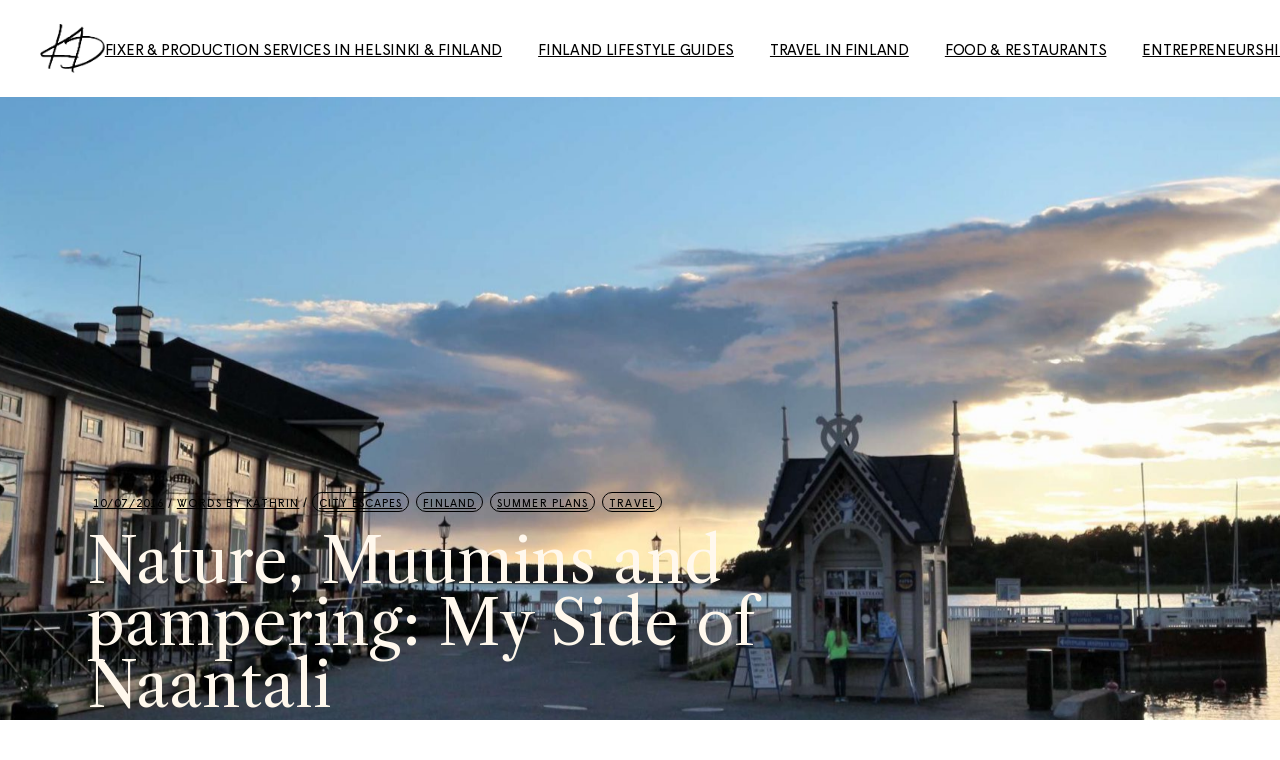

--- FILE ---
content_type: text/html; charset=UTF-8
request_url: https://kathrindeter.com/nature-muumins-and-pampering-my-side-of-naantali/
body_size: 27084
content:
<!DOCTYPE html>
<html lang="en-GB">
<head>
	<meta charset="UTF-8">
	<meta name="viewport" content="width=device-width, initial-scale=1, user-scalable=yes">
	<link rel="profile" href="https://gmpg.org/xfn/11">

	<meta name='robots' content='index, follow, max-image-preview:large, max-snippet:-1, max-video-preview:-1' />
	<style>img:is([sizes="auto" i], [sizes^="auto," i]) { contain-intrinsic-size: 3000px 1500px }</style>
					<link rel="pingback" href="https://kathrindeter.com/xmlrpc.php">
				<script>window._wca = window._wca || [];</script>

	<!-- This site is optimized with the Yoast SEO Premium plugin v21.4 (Yoast SEO v26.8) - https://yoast.com/product/yoast-seo-premium-wordpress/ -->
	<title>Nature, Muumins and pampering: My Side of Naantali - Discover the best of Finland</title>
	<link rel="canonical" href="https://kathrindeter.com/nature-muumins-and-pampering-my-side-of-naantali/" />
	<meta property="og:locale" content="en_GB" />
	<meta property="og:type" content="article" />
	<meta property="og:title" content="Nature, Muumins and pampering: My Side of Naantali" />
	<meta property="og:description" content="I&#039;m constantly on the search for brief Helsinki escapes, from busy times working and all that. I knew Naantali only by the comparison of it being &quot;the Miami of Finland&quot; (without the drugs) and heard plenty of stories about it from friends praising it, but only recently I got my own first glimpse of this magical seaside town. Nature? Food? Some pampering? MUUMINS? What else could you ask for." />
	<meta property="og:url" content="https://kathrindeter.com/nature-muumins-and-pampering-my-side-of-naantali/" />
	<meta property="og:site_name" content="Discover the best of Finland" />
	<meta property="article:published_time" content="2016-07-10T21:28:34+00:00" />
	<meta property="article:modified_time" content="2020-01-17T14:46:30+00:00" />
	<meta property="og:image" content="https://kathrindeter.com/wp-content/uploads/2016/07/IMG_9348.jpg" />
	<meta property="og:image:width" content="3110" />
	<meta property="og:image:height" content="1747" />
	<meta property="og:image:type" content="image/jpeg" />
	<meta name="author" content="kathrin" />
	<meta name="twitter:card" content="summary_large_image" />
	<meta name="twitter:label1" content="Written by" />
	<meta name="twitter:data1" content="kathrin" />
	<meta name="twitter:label2" content="Estimated reading time" />
	<meta name="twitter:data2" content="5 minutes" />
	<script type="application/ld+json" class="yoast-schema-graph">{"@context":"https://schema.org","@graph":[{"@type":"Article","@id":"https://kathrindeter.com/nature-muumins-and-pampering-my-side-of-naantali/#article","isPartOf":{"@id":"https://kathrindeter.com/nature-muumins-and-pampering-my-side-of-naantali/"},"author":{"name":"kathrin","@id":"https://kathrindeter.com/#/schema/person/59362882b8f51f6fadde5aa653e13752"},"headline":"Nature, Muumins and pampering: My Side of Naantali","datePublished":"2016-07-10T21:28:34+00:00","dateModified":"2020-01-17T14:46:30+00:00","mainEntityOfPage":{"@id":"https://kathrindeter.com/nature-muumins-and-pampering-my-side-of-naantali/"},"wordCount":962,"commentCount":1,"publisher":{"@id":"https://kathrindeter.com/#organization"},"image":{"@id":"https://kathrindeter.com/nature-muumins-and-pampering-my-side-of-naantali/#primaryimage"},"thumbnailUrl":"https://kathrindeter.com/wp-content/uploads/2016/07/IMG_9348-scaled.jpg","keywords":["#mysideofnaantali","finland","my side of naantali","naantali","spa","visit naantali"],"articleSection":["City Escapes","Finland","Summer plans","Travel"],"inLanguage":"en-GB","potentialAction":[{"@type":"CommentAction","name":"Comment","target":["https://kathrindeter.com/nature-muumins-and-pampering-my-side-of-naantali/#respond"]}]},{"@type":"WebPage","@id":"https://kathrindeter.com/nature-muumins-and-pampering-my-side-of-naantali/","url":"https://kathrindeter.com/nature-muumins-and-pampering-my-side-of-naantali/","name":"Nature, Muumins and pampering: My Side of Naantali - Discover the best of Finland","isPartOf":{"@id":"https://kathrindeter.com/#website"},"primaryImageOfPage":{"@id":"https://kathrindeter.com/nature-muumins-and-pampering-my-side-of-naantali/#primaryimage"},"image":{"@id":"https://kathrindeter.com/nature-muumins-and-pampering-my-side-of-naantali/#primaryimage"},"thumbnailUrl":"https://kathrindeter.com/wp-content/uploads/2016/07/IMG_9348-scaled.jpg","datePublished":"2016-07-10T21:28:34+00:00","dateModified":"2020-01-17T14:46:30+00:00","breadcrumb":{"@id":"https://kathrindeter.com/nature-muumins-and-pampering-my-side-of-naantali/#breadcrumb"},"inLanguage":"en-GB","potentialAction":[{"@type":"ReadAction","target":["https://kathrindeter.com/nature-muumins-and-pampering-my-side-of-naantali/"]}]},{"@type":"ImageObject","inLanguage":"en-GB","@id":"https://kathrindeter.com/nature-muumins-and-pampering-my-side-of-naantali/#primaryimage","url":"https://kathrindeter.com/wp-content/uploads/2016/07/IMG_9348-scaled.jpg","contentUrl":"https://kathrindeter.com/wp-content/uploads/2016/07/IMG_9348-scaled.jpg","width":2560,"height":1438},{"@type":"BreadcrumbList","@id":"https://kathrindeter.com/nature-muumins-and-pampering-my-side-of-naantali/#breadcrumb","itemListElement":[{"@type":"ListItem","position":1,"name":"Home","item":"https://kathrindeter.com/"},{"@type":"ListItem","position":2,"name":"About Kathrin Deter","item":"https://kathrindeter.com/about-kathrin/"},{"@type":"ListItem","position":3,"name":"Nature, Muumins and pampering: My Side of Naantali"}]},{"@type":"WebSite","@id":"https://kathrindeter.com/#website","url":"https://kathrindeter.com/","name":"Discover the best of Finland","description":"- Kathrin Deter","publisher":{"@id":"https://kathrindeter.com/#organization"},"potentialAction":[{"@type":"SearchAction","target":{"@type":"EntryPoint","urlTemplate":"https://kathrindeter.com/?s={search_term_string}"},"query-input":{"@type":"PropertyValueSpecification","valueRequired":true,"valueName":"search_term_string"}}],"inLanguage":"en-GB"},{"@type":"Organization","@id":"https://kathrindeter.com/#organization","name":"Discover the best of Finland","url":"https://kathrindeter.com/","logo":{"@type":"ImageObject","inLanguage":"en-GB","@id":"https://kathrindeter.com/#/schema/logo/image/","url":"https://kathrindeter.com/wp-content/uploads/2019/10/logo-tn.png","contentUrl":"https://kathrindeter.com/wp-content/uploads/2019/10/logo-tn.png","width":151,"height":113,"caption":"Discover the best of Finland"},"image":{"@id":"https://kathrindeter.com/#/schema/logo/image/"}},{"@type":"Person","@id":"https://kathrindeter.com/#/schema/person/59362882b8f51f6fadde5aa653e13752","name":"kathrin","image":{"@type":"ImageObject","inLanguage":"en-GB","@id":"https://kathrindeter.com/#/schema/person/image/","url":"https://secure.gravatar.com/avatar/c3d9e4de4a7bacdcf9447bff82eeabb9f0cb20749575eb147aae323e5751eea6?s=96&d=mm&r=g","contentUrl":"https://secure.gravatar.com/avatar/c3d9e4de4a7bacdcf9447bff82eeabb9f0cb20749575eb147aae323e5751eea6?s=96&d=mm&r=g","caption":"kathrin"},"url":"https://kathrindeter.com/author/admin/"}]}</script>
	<!-- / Yoast SEO Premium plugin. -->


<link rel='dns-prefetch' href='//cdn001.milotree.com' />
<link rel='dns-prefetch' href='//stats.wp.com' />
<link rel='dns-prefetch' href='//secure.gravatar.com' />
<link rel='dns-prefetch' href='//fonts.googleapis.com' />
<link rel='dns-prefetch' href='//v0.wordpress.com' />
<link rel='preconnect' href='//c0.wp.com' />
<link rel="alternate" type="application/rss+xml" title="Discover the best of Finland &raquo; Feed" href="https://kathrindeter.com/feed/" />
<link rel="alternate" type="application/rss+xml" title="Discover the best of Finland &raquo; Comments Feed" href="https://kathrindeter.com/comments/feed/" />
<link rel="alternate" type="application/rss+xml" title="Discover the best of Finland &raquo; Nature, Muumins and pampering: My Side of Naantali Comments Feed" href="https://kathrindeter.com/nature-muumins-and-pampering-my-side-of-naantali/feed/" />
<script type="text/javascript">
/* <![CDATA[ */
window._wpemojiSettings = {"baseUrl":"https:\/\/s.w.org\/images\/core\/emoji\/16.0.1\/72x72\/","ext":".png","svgUrl":"https:\/\/s.w.org\/images\/core\/emoji\/16.0.1\/svg\/","svgExt":".svg","source":{"concatemoji":"https:\/\/kathrindeter.com\/wp-includes\/js\/wp-emoji-release.min.js?ver=6.8.3"}};
/*! This file is auto-generated */
!function(s,n){var o,i,e;function c(e){try{var t={supportTests:e,timestamp:(new Date).valueOf()};sessionStorage.setItem(o,JSON.stringify(t))}catch(e){}}function p(e,t,n){e.clearRect(0,0,e.canvas.width,e.canvas.height),e.fillText(t,0,0);var t=new Uint32Array(e.getImageData(0,0,e.canvas.width,e.canvas.height).data),a=(e.clearRect(0,0,e.canvas.width,e.canvas.height),e.fillText(n,0,0),new Uint32Array(e.getImageData(0,0,e.canvas.width,e.canvas.height).data));return t.every(function(e,t){return e===a[t]})}function u(e,t){e.clearRect(0,0,e.canvas.width,e.canvas.height),e.fillText(t,0,0);for(var n=e.getImageData(16,16,1,1),a=0;a<n.data.length;a++)if(0!==n.data[a])return!1;return!0}function f(e,t,n,a){switch(t){case"flag":return n(e,"\ud83c\udff3\ufe0f\u200d\u26a7\ufe0f","\ud83c\udff3\ufe0f\u200b\u26a7\ufe0f")?!1:!n(e,"\ud83c\udde8\ud83c\uddf6","\ud83c\udde8\u200b\ud83c\uddf6")&&!n(e,"\ud83c\udff4\udb40\udc67\udb40\udc62\udb40\udc65\udb40\udc6e\udb40\udc67\udb40\udc7f","\ud83c\udff4\u200b\udb40\udc67\u200b\udb40\udc62\u200b\udb40\udc65\u200b\udb40\udc6e\u200b\udb40\udc67\u200b\udb40\udc7f");case"emoji":return!a(e,"\ud83e\udedf")}return!1}function g(e,t,n,a){var r="undefined"!=typeof WorkerGlobalScope&&self instanceof WorkerGlobalScope?new OffscreenCanvas(300,150):s.createElement("canvas"),o=r.getContext("2d",{willReadFrequently:!0}),i=(o.textBaseline="top",o.font="600 32px Arial",{});return e.forEach(function(e){i[e]=t(o,e,n,a)}),i}function t(e){var t=s.createElement("script");t.src=e,t.defer=!0,s.head.appendChild(t)}"undefined"!=typeof Promise&&(o="wpEmojiSettingsSupports",i=["flag","emoji"],n.supports={everything:!0,everythingExceptFlag:!0},e=new Promise(function(e){s.addEventListener("DOMContentLoaded",e,{once:!0})}),new Promise(function(t){var n=function(){try{var e=JSON.parse(sessionStorage.getItem(o));if("object"==typeof e&&"number"==typeof e.timestamp&&(new Date).valueOf()<e.timestamp+604800&&"object"==typeof e.supportTests)return e.supportTests}catch(e){}return null}();if(!n){if("undefined"!=typeof Worker&&"undefined"!=typeof OffscreenCanvas&&"undefined"!=typeof URL&&URL.createObjectURL&&"undefined"!=typeof Blob)try{var e="postMessage("+g.toString()+"("+[JSON.stringify(i),f.toString(),p.toString(),u.toString()].join(",")+"));",a=new Blob([e],{type:"text/javascript"}),r=new Worker(URL.createObjectURL(a),{name:"wpTestEmojiSupports"});return void(r.onmessage=function(e){c(n=e.data),r.terminate(),t(n)})}catch(e){}c(n=g(i,f,p,u))}t(n)}).then(function(e){for(var t in e)n.supports[t]=e[t],n.supports.everything=n.supports.everything&&n.supports[t],"flag"!==t&&(n.supports.everythingExceptFlag=n.supports.everythingExceptFlag&&n.supports[t]);n.supports.everythingExceptFlag=n.supports.everythingExceptFlag&&!n.supports.flag,n.DOMReady=!1,n.readyCallback=function(){n.DOMReady=!0}}).then(function(){return e}).then(function(){var e;n.supports.everything||(n.readyCallback(),(e=n.source||{}).concatemoji?t(e.concatemoji):e.wpemoji&&e.twemoji&&(t(e.twemoji),t(e.wpemoji)))}))}((window,document),window._wpemojiSettings);
/* ]]> */
</script>
<style id='cf-frontend-style-inline-css' type='text/css'>
@font-face {
	font-family: 'libre italic';
	font-style: normal;
	font-weight: 400;
	src: url('https://kathrindeter.com/wp-content/uploads/2024/10/librecaslontext-italic.otf') format('OpenType');
}
@font-face {
	font-family: 'libre text';
	font-style: normal;
	font-weight: 400;
	src: url('https://kathrindeter.com/wp-content/uploads/2024/10/librecaslontext-regular-1.otf') format('OpenType');
}
@font-face {
	font-family: 'libre text';
	font-style: normal;
	font-weight: 400;
	src: url('https://kathrindeter.com/wp-content/uploads/2024/10/librecaslontext-regular-1.otf') format('OpenType');
}
@font-face {
	font-family: 'Libre-display';
	font-style: normal;
	font-weight: 400;
	src: url('https://kathrindeter.com/wp-content/uploads/2024/10/librecaslondisplay-regular-1.otf') format('OpenType');
}
@font-face {
	font-family: 'Libre-display';
	font-style: normal;
	font-weight: 400;
	src: url('https://kathrindeter.com/wp-content/uploads/2024/10/librecaslondisplay-regular-1.otf') format('OpenType');
}
@font-face {
	font-family: 'Wigrum regular';
	font-weight: 100;
	font-display: auto;
	src: url('https://kathrindeter.com/wp-content/uploads/2022/01/wigrumweb-regular.woff') format('woff');
}
@font-face {
	font-family: 'HK Grotesk Medium';
	font-weight: 400;
	font-display: auto;
	src: url('https://kathrindeter.com/wp-content/uploads/2021/01/HKGrotesk-Medium.woff') format('woff');
}
@font-face {
	font-family: 'HK Grotesk Light';
	font-weight: 400;
	font-display: auto;
	src: url('https://kathrindeter.com/wp-content/uploads/2021/01/HKGrotesk-Light.woff') format('woff');
}
@font-face {
	font-family: 'HK Grotesk Bold';
	font-weight: 400;
	font-display: auto;
	src: url('https://kathrindeter.com/wp-content/uploads/2021/01/HKGrotesk-Bold.woff2') format('woff2');
}
</style>
<link rel='stylesheet' id='sbi_styles-css' href='https://kathrindeter.com/wp-content/plugins/instagram-feed/css/sbi-styles.min.css?ver=6.10.0' type='text/css' media='all' />
<link rel='stylesheet' id='dripicons-css' href='https://kathrindeter.com/wp-content/plugins/henrik-core/inc/icons/dripicons/assets/css/dripicons.min.css?ver=6.8.3' type='text/css' media='all' />
<link rel='stylesheet' id='elegant-icons-css' href='https://kathrindeter.com/wp-content/plugins/henrik-core/inc/icons/elegant-icons/assets/css/elegant-icons.min.css?ver=6.8.3' type='text/css' media='all' />
<link rel='stylesheet' id='font-awesome-css' href='https://kathrindeter.com/wp-content/plugins/henrik-core/inc/icons/font-awesome/assets/css/all.min.css?ver=6.8.3' type='text/css' media='all' />
<link rel='stylesheet' id='ionicons-css' href='https://kathrindeter.com/wp-content/plugins/henrik-core/inc/icons/ionicons/assets/css/ionicons.min.css?ver=6.8.3' type='text/css' media='all' />
<link rel='stylesheet' id='linea-icons-css' href='https://kathrindeter.com/wp-content/plugins/henrik-core/inc/icons/linea-icons/assets/css/linea-icons.min.css?ver=6.8.3' type='text/css' media='all' />
<link rel='stylesheet' id='linear-icons-css' href='https://kathrindeter.com/wp-content/plugins/henrik-core/inc/icons/linear-icons/assets/css/linear-icons.min.css?ver=6.8.3' type='text/css' media='all' />
<link rel='stylesheet' id='material-icons-css' href='https://fonts.googleapis.com/icon?family=Material+Icons&#038;ver=6.8.3' type='text/css' media='all' />
<link rel='stylesheet' id='shape-icons-css' href='https://kathrindeter.com/wp-content/plugins/henrik-core/inc/icons/shape-icons/assets/css/shape-icons.min.css?ver=6.8.3' type='text/css' media='all' />
<link rel='stylesheet' id='simple-line-icons-css' href='https://kathrindeter.com/wp-content/plugins/henrik-core/inc/icons/simple-line-icons/assets/css/simple-line-icons.min.css?ver=6.8.3' type='text/css' media='all' />
<style id='wp-emoji-styles-inline-css' type='text/css'>

	img.wp-smiley, img.emoji {
		display: inline !important;
		border: none !important;
		box-shadow: none !important;
		height: 1em !important;
		width: 1em !important;
		margin: 0 0.07em !important;
		vertical-align: -0.1em !important;
		background: none !important;
		padding: 0 !important;
	}
</style>
<link rel='stylesheet' id='wp-block-library-css' href='https://kathrindeter.com/wp-content/plugins/gutenberg/build/styles/block-library/style.min.css?ver=22.4.0' type='text/css' media='all' />
<style id='classic-theme-styles-inline-css' type='text/css'>
.wp-block-button__link{background-color:#32373c;border-radius:9999px;box-shadow:none;color:#fff;font-size:1.125em;padding:calc(.667em + 2px) calc(1.333em + 2px);text-decoration:none}.wp-block-file__button{background:#32373c;color:#fff}.wp-block-accordion-heading{margin:0}.wp-block-accordion-heading__toggle{background-color:inherit!important;color:inherit!important}.wp-block-accordion-heading__toggle:not(:focus-visible){outline:none}.wp-block-accordion-heading__toggle:focus,.wp-block-accordion-heading__toggle:hover{background-color:inherit!important;border:none;box-shadow:none;color:inherit;padding:var(--wp--preset--spacing--20,1em) 0;text-decoration:none}.wp-block-accordion-heading__toggle:focus-visible{outline:auto;outline-offset:0}
</style>
<link rel='stylesheet' id='mediaelement-css' href='https://c0.wp.com/c/6.8.3/wp-includes/js/mediaelement/mediaelementplayer-legacy.min.css' type='text/css' media='all' />
<link rel='stylesheet' id='wp-mediaelement-css' href='https://c0.wp.com/c/6.8.3/wp-includes/js/mediaelement/wp-mediaelement.min.css' type='text/css' media='all' />
<style id='jetpack-sharing-buttons-style-inline-css' type='text/css'>
.jetpack-sharing-buttons__services-list{display:flex;flex-direction:row;flex-wrap:wrap;gap:0;list-style-type:none;margin:5px;padding:0}.jetpack-sharing-buttons__services-list.has-small-icon-size{font-size:12px}.jetpack-sharing-buttons__services-list.has-normal-icon-size{font-size:16px}.jetpack-sharing-buttons__services-list.has-large-icon-size{font-size:24px}.jetpack-sharing-buttons__services-list.has-huge-icon-size{font-size:36px}@media print{.jetpack-sharing-buttons__services-list{display:none!important}}.editor-styles-wrapper .wp-block-jetpack-sharing-buttons{gap:0;padding-inline-start:0}ul.jetpack-sharing-buttons__services-list.has-background{padding:1.25em 2.375em}
</style>
<link rel='stylesheet' id='ht_toc-style-css-css' href='https://kathrindeter.com/wp-content/plugins/heroic-table-of-contents/dist/blocks.style.build.css?ver=1767831630' type='text/css' media='all' />
<link rel='stylesheet' id='contact-form-7-css' href='https://kathrindeter.com/wp-content/plugins/contact-form-7/includes/css/styles.css?ver=5.8.1' type='text/css' media='all' />
<style id='global-styles-inline-css' type='text/css'>
:root{--wp--preset--aspect-ratio--square: 1;--wp--preset--aspect-ratio--4-3: 4/3;--wp--preset--aspect-ratio--3-4: 3/4;--wp--preset--aspect-ratio--3-2: 3/2;--wp--preset--aspect-ratio--2-3: 2/3;--wp--preset--aspect-ratio--16-9: 16/9;--wp--preset--aspect-ratio--9-16: 9/16;--wp--preset--color--black: #000000;--wp--preset--color--cyan-bluish-gray: #abb8c3;--wp--preset--color--white: #ffffff;--wp--preset--color--pale-pink: #f78da7;--wp--preset--color--vivid-red: #cf2e2e;--wp--preset--color--luminous-vivid-orange: #ff6900;--wp--preset--color--luminous-vivid-amber: #fcb900;--wp--preset--color--light-green-cyan: #7bdcb5;--wp--preset--color--vivid-green-cyan: #00d084;--wp--preset--color--pale-cyan-blue: #8ed1fc;--wp--preset--color--vivid-cyan-blue: #0693e3;--wp--preset--color--vivid-purple: #9b51e0;--wp--preset--gradient--vivid-cyan-blue-to-vivid-purple: linear-gradient(135deg,rgb(6,147,227) 0%,rgb(155,81,224) 100%);--wp--preset--gradient--light-green-cyan-to-vivid-green-cyan: linear-gradient(135deg,rgb(122,220,180) 0%,rgb(0,208,130) 100%);--wp--preset--gradient--luminous-vivid-amber-to-luminous-vivid-orange: linear-gradient(135deg,rgb(252,185,0) 0%,rgb(255,105,0) 100%);--wp--preset--gradient--luminous-vivid-orange-to-vivid-red: linear-gradient(135deg,rgb(255,105,0) 0%,rgb(207,46,46) 100%);--wp--preset--gradient--very-light-gray-to-cyan-bluish-gray: linear-gradient(135deg,rgb(238,238,238) 0%,rgb(169,184,195) 100%);--wp--preset--gradient--cool-to-warm-spectrum: linear-gradient(135deg,rgb(74,234,220) 0%,rgb(151,120,209) 20%,rgb(207,42,186) 40%,rgb(238,44,130) 60%,rgb(251,105,98) 80%,rgb(254,248,76) 100%);--wp--preset--gradient--blush-light-purple: linear-gradient(135deg,rgb(255,206,236) 0%,rgb(152,150,240) 100%);--wp--preset--gradient--blush-bordeaux: linear-gradient(135deg,rgb(254,205,165) 0%,rgb(254,45,45) 50%,rgb(107,0,62) 100%);--wp--preset--gradient--luminous-dusk: linear-gradient(135deg,rgb(255,203,112) 0%,rgb(199,81,192) 50%,rgb(65,88,208) 100%);--wp--preset--gradient--pale-ocean: linear-gradient(135deg,rgb(255,245,203) 0%,rgb(182,227,212) 50%,rgb(51,167,181) 100%);--wp--preset--gradient--electric-grass: linear-gradient(135deg,rgb(202,248,128) 0%,rgb(113,206,126) 100%);--wp--preset--gradient--midnight: linear-gradient(135deg,rgb(2,3,129) 0%,rgb(40,116,252) 100%);--wp--preset--font-size--small: 13px;--wp--preset--font-size--medium: 20px;--wp--preset--font-size--large: 36px;--wp--preset--font-size--x-large: 42px;--wp--preset--spacing--20: 0.44rem;--wp--preset--spacing--30: 0.67rem;--wp--preset--spacing--40: 1rem;--wp--preset--spacing--50: 1.5rem;--wp--preset--spacing--60: 2.25rem;--wp--preset--spacing--70: 3.38rem;--wp--preset--spacing--80: 5.06rem;--wp--preset--shadow--natural: 6px 6px 9px rgba(0, 0, 0, 0.2);--wp--preset--shadow--deep: 12px 12px 50px rgba(0, 0, 0, 0.4);--wp--preset--shadow--sharp: 6px 6px 0px rgba(0, 0, 0, 0.2);--wp--preset--shadow--outlined: 6px 6px 0px -3px rgb(255, 255, 255), 6px 6px rgb(0, 0, 0);--wp--preset--shadow--crisp: 6px 6px 0px rgb(0, 0, 0);}:where(body) { margin: 0; }:where(.is-layout-flex){gap: 0.5em;}:where(.is-layout-grid){gap: 0.5em;}body .is-layout-flex{display: flex;}.is-layout-flex{flex-wrap: wrap;align-items: center;}.is-layout-flex > :is(*, div){margin: 0;}body .is-layout-grid{display: grid;}.is-layout-grid > :is(*, div){margin: 0;}body{padding-top: 0px;padding-right: 0px;padding-bottom: 0px;padding-left: 0px;}a:where(:not(.wp-element-button)){text-decoration: underline;}:root :where(.wp-element-button, .wp-block-button__link){background-color: #32373c;border-width: 0;color: #fff;font-family: inherit;font-size: inherit;font-style: inherit;font-weight: inherit;letter-spacing: inherit;line-height: inherit;padding-top: calc(0.667em + 2px);padding-right: calc(1.333em + 2px);padding-bottom: calc(0.667em + 2px);padding-left: calc(1.333em + 2px);text-decoration: none;text-transform: inherit;}.has-black-color{color: var(--wp--preset--color--black) !important;}.has-cyan-bluish-gray-color{color: var(--wp--preset--color--cyan-bluish-gray) !important;}.has-white-color{color: var(--wp--preset--color--white) !important;}.has-pale-pink-color{color: var(--wp--preset--color--pale-pink) !important;}.has-vivid-red-color{color: var(--wp--preset--color--vivid-red) !important;}.has-luminous-vivid-orange-color{color: var(--wp--preset--color--luminous-vivid-orange) !important;}.has-luminous-vivid-amber-color{color: var(--wp--preset--color--luminous-vivid-amber) !important;}.has-light-green-cyan-color{color: var(--wp--preset--color--light-green-cyan) !important;}.has-vivid-green-cyan-color{color: var(--wp--preset--color--vivid-green-cyan) !important;}.has-pale-cyan-blue-color{color: var(--wp--preset--color--pale-cyan-blue) !important;}.has-vivid-cyan-blue-color{color: var(--wp--preset--color--vivid-cyan-blue) !important;}.has-vivid-purple-color{color: var(--wp--preset--color--vivid-purple) !important;}.has-black-background-color{background-color: var(--wp--preset--color--black) !important;}.has-cyan-bluish-gray-background-color{background-color: var(--wp--preset--color--cyan-bluish-gray) !important;}.has-white-background-color{background-color: var(--wp--preset--color--white) !important;}.has-pale-pink-background-color{background-color: var(--wp--preset--color--pale-pink) !important;}.has-vivid-red-background-color{background-color: var(--wp--preset--color--vivid-red) !important;}.has-luminous-vivid-orange-background-color{background-color: var(--wp--preset--color--luminous-vivid-orange) !important;}.has-luminous-vivid-amber-background-color{background-color: var(--wp--preset--color--luminous-vivid-amber) !important;}.has-light-green-cyan-background-color{background-color: var(--wp--preset--color--light-green-cyan) !important;}.has-vivid-green-cyan-background-color{background-color: var(--wp--preset--color--vivid-green-cyan) !important;}.has-pale-cyan-blue-background-color{background-color: var(--wp--preset--color--pale-cyan-blue) !important;}.has-vivid-cyan-blue-background-color{background-color: var(--wp--preset--color--vivid-cyan-blue) !important;}.has-vivid-purple-background-color{background-color: var(--wp--preset--color--vivid-purple) !important;}.has-black-border-color{border-color: var(--wp--preset--color--black) !important;}.has-cyan-bluish-gray-border-color{border-color: var(--wp--preset--color--cyan-bluish-gray) !important;}.has-white-border-color{border-color: var(--wp--preset--color--white) !important;}.has-pale-pink-border-color{border-color: var(--wp--preset--color--pale-pink) !important;}.has-vivid-red-border-color{border-color: var(--wp--preset--color--vivid-red) !important;}.has-luminous-vivid-orange-border-color{border-color: var(--wp--preset--color--luminous-vivid-orange) !important;}.has-luminous-vivid-amber-border-color{border-color: var(--wp--preset--color--luminous-vivid-amber) !important;}.has-light-green-cyan-border-color{border-color: var(--wp--preset--color--light-green-cyan) !important;}.has-vivid-green-cyan-border-color{border-color: var(--wp--preset--color--vivid-green-cyan) !important;}.has-pale-cyan-blue-border-color{border-color: var(--wp--preset--color--pale-cyan-blue) !important;}.has-vivid-cyan-blue-border-color{border-color: var(--wp--preset--color--vivid-cyan-blue) !important;}.has-vivid-purple-border-color{border-color: var(--wp--preset--color--vivid-purple) !important;}.has-vivid-cyan-blue-to-vivid-purple-gradient-background{background: var(--wp--preset--gradient--vivid-cyan-blue-to-vivid-purple) !important;}.has-light-green-cyan-to-vivid-green-cyan-gradient-background{background: var(--wp--preset--gradient--light-green-cyan-to-vivid-green-cyan) !important;}.has-luminous-vivid-amber-to-luminous-vivid-orange-gradient-background{background: var(--wp--preset--gradient--luminous-vivid-amber-to-luminous-vivid-orange) !important;}.has-luminous-vivid-orange-to-vivid-red-gradient-background{background: var(--wp--preset--gradient--luminous-vivid-orange-to-vivid-red) !important;}.has-very-light-gray-to-cyan-bluish-gray-gradient-background{background: var(--wp--preset--gradient--very-light-gray-to-cyan-bluish-gray) !important;}.has-cool-to-warm-spectrum-gradient-background{background: var(--wp--preset--gradient--cool-to-warm-spectrum) !important;}.has-blush-light-purple-gradient-background{background: var(--wp--preset--gradient--blush-light-purple) !important;}.has-blush-bordeaux-gradient-background{background: var(--wp--preset--gradient--blush-bordeaux) !important;}.has-luminous-dusk-gradient-background{background: var(--wp--preset--gradient--luminous-dusk) !important;}.has-pale-ocean-gradient-background{background: var(--wp--preset--gradient--pale-ocean) !important;}.has-electric-grass-gradient-background{background: var(--wp--preset--gradient--electric-grass) !important;}.has-midnight-gradient-background{background: var(--wp--preset--gradient--midnight) !important;}.has-small-font-size{font-size: var(--wp--preset--font-size--small) !important;}.has-medium-font-size{font-size: var(--wp--preset--font-size--medium) !important;}.has-large-font-size{font-size: var(--wp--preset--font-size--large) !important;}.has-x-large-font-size{font-size: var(--wp--preset--font-size--x-large) !important;}
:where(.wp-block-columns.is-layout-flex){gap: 2em;}:where(.wp-block-columns.is-layout-grid){gap: 2em;}
:root :where(.wp-block-pullquote){font-size: 1.5em;line-height: 1.6;}
:where(.wp-block-post-template.is-layout-flex){gap: 1.25em;}:where(.wp-block-post-template.is-layout-grid){gap: 1.25em;}
:where(.wp-block-term-template.is-layout-flex){gap: 1.25em;}:where(.wp-block-term-template.is-layout-grid){gap: 1.25em;}
</style>
<link rel='stylesheet' id='shop-page-wp-grid-css' href='https://kathrindeter.com/wp-content/plugins/shop-page-wp/includes/../assets/css/shop-page-wp-grid.css?ver=1.3.2' type='text/css' media='all' />
<link rel='stylesheet' id='shop-page-wp-base-styles-css' href='https://kathrindeter.com/wp-content/plugins/shop-page-wp/includes/../assets/css/shop-page-wp-base-styles.css?ver=1.3.2' type='text/css' media='all' />
<link rel='stylesheet' id='uaf_client_css-css' href='https://kathrindeter.com/wp-content/uploads/useanyfont/uaf.css?ver=1730224294' type='text/css' media='all' />
<style id='woocommerce-inline-inline-css' type='text/css'>
.woocommerce form .form-row .required { visibility: visible; }
</style>
<link rel='stylesheet' id='googlefonts-css' href='https://fonts.googleapis.com/css?family=Questrial:400&subset=latin' type='text/css' media='all' />
<link rel='stylesheet' id='select2-css' href='https://c0.wp.com/p/woocommerce/8.2.4/assets/css/select2.css' type='text/css' media='all' />
<link rel='stylesheet' id='henrik-core-dashboard-style-css' href='https://kathrindeter.com/wp-content/plugins/henrik-core/inc/core-dashboard/assets/css/core-dashboard.min.css?ver=6.8.3' type='text/css' media='all' />
<link rel='stylesheet' id='swiper-css' href='https://kathrindeter.com/wp-content/plugins/elementor/assets/lib/swiper/v8/css/swiper.min.css?ver=8.4.5' type='text/css' media='all' />
<link rel='stylesheet' id='henrik-main-css' href='https://kathrindeter.com/wp-content/themes/henrik/assets/css/main.min.css?ver=6.8.3' type='text/css' media='all' />
<link rel='stylesheet' id='henrik-core-style-css' href='https://kathrindeter.com/wp-content/plugins/henrik-core/assets/css/henrik-core.min.css?ver=6.8.3' type='text/css' media='all' />
<link rel='stylesheet' id='kamn-css-iconlist-css' href='https://kathrindeter.com/wp-content/plugins/icon-list/icon-list.css?ver=6.8.3' type='text/css' media='all' />
<link rel='stylesheet' id='magnific-popup-css' href='https://kathrindeter.com/wp-content/themes/henrik/assets/plugins/magnific-popup/magnific-popup.css?ver=6.8.3' type='text/css' media='all' />
<link rel='stylesheet' id='henrik-google-fonts-css' href='https://fonts.googleapis.com/css?family=Inter%3A300%2C400%2C500%2C600%2C700&#038;subset=latin-ext&#038;display=swap&#038;ver=1.0.0' type='text/css' media='all' />
<link rel='stylesheet' id='henrik-style-css' href='https://kathrindeter.com/wp-content/themes/henrik/style.css?ver=6.8.3' type='text/css' media='all' />
<style id='henrik-style-inline-css' type='text/css'>
.qodef-page-title .qodef-m-title { color: #fff8ed;}h1, .qodef-h1 { color: #000000;}h2, .qodef-h2 { color: #000000;}h3, .qodef-h3 { color: #000000;}h4, .qodef-h4 { color: #000000;}h5, .qodef-h5 { color: #000000;}h6, .qodef-h6 { color: #000000;}a, p a { color: #000000;text-decoration: underline;}
</style>
<link rel='stylesheet' id='wp-my-instagram-css' href='https://kathrindeter.com/wp-content/plugins/wp-my-instagram/css/style.css?ver=1.0' type='text/css' media='all' />
<link rel='stylesheet' id='kamn-iconlist-css-fontawesome-css' href='https://kathrindeter.com/wp-content/plugins/icon-list/lib/css/font-awesome.css?ver=6.8.3' type='text/css' media='all' />
<script type="text/javascript" src="https://c0.wp.com/c/6.8.3/wp-includes/js/tinymce/tinymce.min.js" id="wp-tinymce-root-js"></script>
<script type="text/javascript" src="https://c0.wp.com/c/6.8.3/wp-includes/js/tinymce/plugins/compat3x/plugin.min.js" id="wp-tinymce-js"></script>
<script type="text/javascript" src="https://c0.wp.com/c/6.8.3/wp-includes/js/jquery/jquery.min.js" id="jquery-core-js"></script>
<script type="text/javascript" src="https://c0.wp.com/c/6.8.3/wp-includes/js/jquery/jquery-migrate.min.js" id="jquery-migrate-js"></script>
<script type="text/javascript" src="https://stats.wp.com/s-202604.js" id="woocommerce-analytics-js" defer="defer" data-wp-strategy="defer"></script>
<link rel="https://api.w.org/" href="https://kathrindeter.com/wp-json/" /><link rel="alternate" title="JSON" type="application/json" href="https://kathrindeter.com/wp-json/wp/v2/posts/4133" /><link rel="EditURI" type="application/rsd+xml" title="RSD" href="https://kathrindeter.com/xmlrpc.php?rsd" />
<meta name="generator" content="WordPress 6.8.3" />
<meta name="generator" content="WooCommerce 8.2.4" />
<link rel='shortlink' href='https://wp.me/pbq2Z9-14F' />
<link rel="alternate" title="oEmbed (JSON)" type="application/json+oembed" href="https://kathrindeter.com/wp-json/oembed/1.0/embed?url=https%3A%2F%2Fkathrindeter.com%2Fnature-muumins-and-pampering-my-side-of-naantali%2F" />
<link rel="alternate" title="oEmbed (XML)" type="text/xml+oembed" href="https://kathrindeter.com/wp-json/oembed/1.0/embed?url=https%3A%2F%2Fkathrindeter.com%2Fnature-muumins-and-pampering-my-side-of-naantali%2F&#038;format=xml" />
<meta name="generator" content="Redux 4.5.10" />	<link rel="preconnect" href="https://fonts.googleapis.com">
	<link rel="preconnect" href="https://fonts.gstatic.com">
	<link href='https://fonts.googleapis.com/css2?display=swap&family=Libre+Caslon+Display&family=Libre+Caslon+Text&family=Rambla' rel='stylesheet'>    <style type="text/css">
	
																																		
    </style>
    <style type='text/css' media='screen'>
	h1{ font-family:"Questrial", arial, sans-serif;}
</style>
<!-- fonts delivered by Wordpress Google Fonts, a plugin by Adrian3.com -->	<style>img#wpstats{display:none}</style>
			<noscript><style>.woocommerce-product-gallery{ opacity: 1 !important; }</style></noscript>
	<meta name="generator" content="Elementor 3.34.2; features: additional_custom_breakpoints; settings: css_print_method-external, google_font-enabled, font_display-auto">
			<style>
				.e-con.e-parent:nth-of-type(n+4):not(.e-lazyloaded):not(.e-no-lazyload),
				.e-con.e-parent:nth-of-type(n+4):not(.e-lazyloaded):not(.e-no-lazyload) * {
					background-image: none !important;
				}
				@media screen and (max-height: 1024px) {
					.e-con.e-parent:nth-of-type(n+3):not(.e-lazyloaded):not(.e-no-lazyload),
					.e-con.e-parent:nth-of-type(n+3):not(.e-lazyloaded):not(.e-no-lazyload) * {
						background-image: none !important;
					}
				}
				@media screen and (max-height: 640px) {
					.e-con.e-parent:nth-of-type(n+2):not(.e-lazyloaded):not(.e-no-lazyload),
					.e-con.e-parent:nth-of-type(n+2):not(.e-lazyloaded):not(.e-no-lazyload) * {
						background-image: none !important;
					}
				}
			</style>
			<style type="text/css">.blue-message {
background: none repeat scroll 0 0 #3399ff;
color: #ffffff;
text-shadow: none;
font-size: 14px;
line-height: 24px;
padding: 10px;
}.green-message {
background: none repeat scroll 0 0 #8cc14c;
color: #ffffff;
text-shadow: none;
font-size: 14px;
line-height: 24px;
padding: 10px;
}.orange-message {
background: none repeat scroll 0 0 #faa732;
color: #ffffff;
text-shadow: none;
font-size: 14px;
line-height: 24px;
padding: 10px;
}.red-message {
background: none repeat scroll 0 0 #da4d31;
color: #ffffff;
text-shadow: none;
font-size: 14px;
line-height: 24px;
padding: 10px;
}.grey-message {
background: none repeat scroll 0 0 #53555c;
color: #ffffff;
text-shadow: none;
font-size: 14px;
line-height: 24px;
padding: 10px;
}.left-block {
background: none repeat scroll 0 0px, radial-gradient(ellipse at center center, #ffffff 0%, #f2f2f2 100%) repeat scroll 0 0 rgba(0, 0, 0, 0);
color: #8b8e97;
padding: 10px;
margin: 10px;
float: left;
}.right-block {
background: none repeat scroll 0 0px, radial-gradient(ellipse at center center, #ffffff 0%, #f2f2f2 100%) repeat scroll 0 0 rgba(0, 0, 0, 0);
color: #8b8e97;
padding: 10px;
margin: 10px;
float: right;
}.blockquotes {
background: none;
border-left: 5px solid #f1f1f1;
color: #8B8E97;
font-size: 14px;
font-style: italic;
line-height: 22px;
padding-left: 15px;
padding: 10px;
width: 60%;
float: left;
}</style><meta name="generator" content="Powered by Slider Revolution 6.6.8 - responsive, Mobile-Friendly Slider Plugin for WordPress with comfortable drag and drop interface." />
<link rel="icon" href="https://kathrindeter.com/wp-content/uploads/2019/10/logo-tn-100x100.png" sizes="32x32" />
<link rel="icon" href="https://kathrindeter.com/wp-content/uploads/2019/10/logo-tn.png" sizes="192x192" />
<link rel="apple-touch-icon" href="https://kathrindeter.com/wp-content/uploads/2019/10/logo-tn.png" />
<meta name="msapplication-TileImage" content="https://kathrindeter.com/wp-content/uploads/2019/10/logo-tn.png" />
<script>function setREVStartSize(e){
			//window.requestAnimationFrame(function() {
				window.RSIW = window.RSIW===undefined ? window.innerWidth : window.RSIW;
				window.RSIH = window.RSIH===undefined ? window.innerHeight : window.RSIH;
				try {
					var pw = document.getElementById(e.c).parentNode.offsetWidth,
						newh;
					pw = pw===0 || isNaN(pw) || (e.l=="fullwidth" || e.layout=="fullwidth") ? window.RSIW : pw;
					e.tabw = e.tabw===undefined ? 0 : parseInt(e.tabw);
					e.thumbw = e.thumbw===undefined ? 0 : parseInt(e.thumbw);
					e.tabh = e.tabh===undefined ? 0 : parseInt(e.tabh);
					e.thumbh = e.thumbh===undefined ? 0 : parseInt(e.thumbh);
					e.tabhide = e.tabhide===undefined ? 0 : parseInt(e.tabhide);
					e.thumbhide = e.thumbhide===undefined ? 0 : parseInt(e.thumbhide);
					e.mh = e.mh===undefined || e.mh=="" || e.mh==="auto" ? 0 : parseInt(e.mh,0);
					if(e.layout==="fullscreen" || e.l==="fullscreen")
						newh = Math.max(e.mh,window.RSIH);
					else{
						e.gw = Array.isArray(e.gw) ? e.gw : [e.gw];
						for (var i in e.rl) if (e.gw[i]===undefined || e.gw[i]===0) e.gw[i] = e.gw[i-1];
						e.gh = e.el===undefined || e.el==="" || (Array.isArray(e.el) && e.el.length==0)? e.gh : e.el;
						e.gh = Array.isArray(e.gh) ? e.gh : [e.gh];
						for (var i in e.rl) if (e.gh[i]===undefined || e.gh[i]===0) e.gh[i] = e.gh[i-1];
											
						var nl = new Array(e.rl.length),
							ix = 0,
							sl;
						e.tabw = e.tabhide>=pw ? 0 : e.tabw;
						e.thumbw = e.thumbhide>=pw ? 0 : e.thumbw;
						e.tabh = e.tabhide>=pw ? 0 : e.tabh;
						e.thumbh = e.thumbhide>=pw ? 0 : e.thumbh;
						for (var i in e.rl) nl[i] = e.rl[i]<window.RSIW ? 0 : e.rl[i];
						sl = nl[0];
						for (var i in nl) if (sl>nl[i] && nl[i]>0) { sl = nl[i]; ix=i;}
						var m = pw>(e.gw[ix]+e.tabw+e.thumbw) ? 1 : (pw-(e.tabw+e.thumbw)) / (e.gw[ix]);
						newh =  (e.gh[ix] * m) + (e.tabh + e.thumbh);
					}
					var el = document.getElementById(e.c);
					if (el!==null && el) el.style.height = newh+"px";
					el = document.getElementById(e.c+"_wrapper");
					if (el!==null && el) {
						el.style.height = newh+"px";
						el.style.display = "block";
					}
				} catch(e){
					console.log("Failure at Presize of Slider:" + e)
				}
			//});
		  };</script>
		<style type="text/css" id="wp-custom-css">
			
.site {
            background-color: #FFFFFF;
        }

h1.entry-title {
	color: #fff8ed
				</style>
			<style id="egf-frontend-styles" type="text/css">
		p {color: #000000;font-size: 14px;line-height: 1.6;} h1 {color: #000000;font-family: 'Libre Caslon Display', sans-serif;font-size: 62px;font-style: normal;font-weight: 400;line-height: 1;margin-top: 200px;margin-bottom: 200px;text-decoration: none;text-transform: none;} h2 {color: #000000;font-family: 'Libre Caslon Display', sans-serif;font-size: 33px;font-style: normal;font-weight: 400;letter-spacing: -3px;text-transform: none;} h3 {color: #000000;font-family: 'Libre Caslon Text', sans-serif;font-size: 28px;font-style: normal;letter-spacing: -2px;text-decoration: none;text-transform: none;} h4 {color: #000000;font-family: 'Rambla', sans-serif;font-style: normal;font-weight: 400;text-transform: none;} h5 {color: #000000;font-family: 'Rambla', sans-serif;font-style: normal;font-weight: 400;text-transform: none;} h6 {color: #000000;font-family: 'Rambla', sans-serif;font-style: normal;font-weight: 400;text-transform: none;} 	</style>
	</head>
<body class="wp-singular post-template-default single single-post postid-4133 single-format-standard wp-custom-logo wp-theme-henrik theme-henrik qode-framework-1.1.8 woocommerce-no-js qodef-back-to-top--enabled qodef-blog--info-on-image  qodef-header--standard qodef-header-appearance--none qodef-mobile-header--standard qodef-drop-down-second--full-width qodef-drop-down-second--default henrik-core-1.0.1 henrik-1.1 qodef-content-grid-1100 qodef-header-standard--right qodef-search--covers-header elementor-default elementor-kit-12828" itemscope itemtype="https://schema.org/WebPage">
	<a class="skip-link screen-reader-text" href="#qodef-page-content">Skip to the content</a>	<div id="qodef-page-wrapper" class="">
		<header id="qodef-page-header"  role="banner">
		<div id="qodef-page-header-inner" class="">
		
<a itemprop="url" class="qodef-header-logo-link qodef-height--not-set" href="https://kathrindeter.com/"  rel="home">
	<img width="151" height="113" src="https://kathrindeter.com/wp-content/uploads/2019/10/logo-tn.png" class="qodef-header-logo-image qodef--main qodef--customizer" alt="Discover the best of Finland" itemprop="logo" srcset="https://kathrindeter.com/wp-content/uploads/2019/10/logo-tn.png 151w, https://kathrindeter.com/wp-content/uploads/2019/10/logo-tn-150x113.png 150w" sizes="(max-width: 151px) 100vw, 151px" /><img src="https://kathrindeter.com/wp-content/themes/henrik/assets/img/logo.svg" class="qodef-header-logo-image qodef--dark" itemprop="image" alt="logo dark" /><img src="https://kathrindeter.com/wp-content/themes/henrik/assets/img/logo.svg" class="qodef-header-logo-image qodef--light" itemprop="image" alt="logo light" /></a>
	<nav class="qodef-header-navigation" role="navigation" aria-label="Top Menu">
		<ul id="menu-menu-2" class="menu"><li class="menu-item menu-item-type-post_type menu-item-object-post menu-item-has-children menu-item-14840 qodef-menu-item--narrow"><a href="https://kathrindeter.com/fixer-media-production-support-in-helsinki/"><span class="qodef-menu-item-text">Fixer &#038; Production Services in Helsinki &#038; Finland<svg class="qodef-menu-item-arrow" xmlns="http://www.w3.org/2000/svg" xmlns:xlink="http://www.w3.org/1999/xlink" width="8.379" height="14.919" viewBox="0 0 8.379 14.919"><path d="M.5.5l7,7-7,7" transform="translate(-0.04 -0.04)" fill="none" stroke="currentColor" stroke-miterlimit="10" stroke-width="1.3"/></svg></span></a>
<div class="qodef-drop-down-second"><div class="qodef-drop-down-second-inner"><ul class="sub-menu">
	<li class="menu-item menu-item-type-post_type menu-item-object-page menu-item-14293"><a href="https://kathrindeter.com/workwithme-2/"><span class="qodef-menu-item-text">Collaborations &#038; Features</span></a></li>
	<li class="menu-item menu-item-type-post_type menu-item-object-post menu-item-18486"><a href="https://kathrindeter.com/photography-services/"><span class="qodef-menu-item-text">Photography Services</span></a></li>
	<li class="menu-item menu-item-type-post_type menu-item-object-page menu-item-14292"><a href="https://kathrindeter.com/about/"><span class="qodef-menu-item-text">About &#038; Services</span></a></li>
</ul></div></div>
</li>
<li class="menu-item menu-item-type-taxonomy menu-item-object-category menu-item-has-children menu-item-12849 qodef-menu-item--narrow"><a href="https://kathrindeter.com/category/guide/"><span class="qodef-menu-item-text">Finland Lifestyle Guides<svg class="qodef-menu-item-arrow" xmlns="http://www.w3.org/2000/svg" xmlns:xlink="http://www.w3.org/1999/xlink" width="8.379" height="14.919" viewBox="0 0 8.379 14.919"><path d="M.5.5l7,7-7,7" transform="translate(-0.04 -0.04)" fill="none" stroke="currentColor" stroke-miterlimit="10" stroke-width="1.3"/></svg></span></a>
<div class="qodef-drop-down-second"><div class="qodef-drop-down-second-inner"><ul class="sub-menu">
	<li class="menu-item menu-item-type-post_type menu-item-object-post menu-item-19194"><a href="https://kathrindeter.com/how-to-make-friends-in-finland-a-guide-for-expats-and-newcomers/"><span class="qodef-menu-item-text">How to Make Friends in Finland: A Guide for Expats and Newcomers</span></a></li>
	<li class="menu-item menu-item-type-post_type menu-item-object-post menu-item-14746"><a href="https://kathrindeter.com/helsinki-date-night-ideas/"><span class="qodef-menu-item-text">10+ Unique date ideas in Helsinki</span></a></li>
	<li class="menu-item menu-item-type-post_type menu-item-object-post menu-item-14747"><a href="https://kathrindeter.com/tips-routes-all-you-need-to-know-about-biking-in-helsinki/"><span class="qodef-menu-item-text">Biking in Helsinki: Top Routes, Rentals, and Must-See Spots for a Great Ride</span></a></li>
	<li class="menu-item menu-item-type-post_type menu-item-object-post menu-item-12862"><a href="https://kathrindeter.com/cold-weather-guide-for-winter-in-helsinki-finland-2/"><span class="qodef-menu-item-text">Cold Weather Guide &#038; Finnish Winter Clothing</span></a></li>
	<li class="menu-item menu-item-type-post_type menu-item-object-post menu-item-12863"><a href="https://kathrindeter.com/guide-to-second-hand-shopping-in-finland/"><span class="qodef-menu-item-text">Guide to Second Hand shopping in Finland</span></a></li>
	<li class="menu-item menu-item-type-post_type menu-item-object-post menu-item-12864"><a href="https://kathrindeter.com/the-ultimate-helsinki-guide-to-the-best-breakfast-cafes-and-bakeries/"><span class="qodef-menu-item-text">The Ultimate Helsinki Guide to the best Breakfast, Cafés and Bakeries</span></a></li>
	<li class="menu-item menu-item-type-post_type menu-item-object-post menu-item-12865"><a href="https://kathrindeter.com/guide-to-day-trips-from-helsinki/"><span class="qodef-menu-item-text">Guide to Day trips from Helsinki</span></a></li>
	<li class="menu-item menu-item-type-post_type menu-item-object-post menu-item-12866"><a href="https://kathrindeter.com/the-ultimate-guide-to-the-best-cafes-and-restaurants-in-helsinki/"><span class="qodef-menu-item-text">The Ultimate Guide to the Best Restaurants in Helsinki</span></a></li>
	<li class="menu-item menu-item-type-post_type menu-item-object-post menu-item-12867"><a href="https://kathrindeter.com/weekend-getaway-in-tampere-pt-i-for-foodies-and-the-bon-vivants/"><span class="qodef-menu-item-text">A Guide to Tampere – for Food &#038; Design lovers</span></a></li>
	<li class="menu-item menu-item-type-post_type menu-item-object-post menu-item-13865"><a href="https://kathrindeter.com/the-best-staycations-in-helsinki-for-2021/"><span class="qodef-menu-item-text">The Best Hotel Staycations in Helsinki</span></a></li>
	<li class="menu-item menu-item-type-post_type menu-item-object-post menu-item-12868"><a href="https://kathrindeter.com/a-guide-to-vappu-celebrations-in-finland-and-helsinki-2020/"><span class="qodef-menu-item-text">Guide to Vappu celebrations in Finland</span></a></li>
	<li class="menu-item menu-item-type-post_type menu-item-object-post menu-item-12869"><a href="https://kathrindeter.com/midsummer-at-haikko-checklist-for-a-memorable-juhannus/"><span class="qodef-menu-item-text">Guide for a memorable Finnish Midsummer Experience</span></a></li>
	<li class="menu-item menu-item-type-post_type menu-item-object-post menu-item-12870"><a href="https://kathrindeter.com/guide-to-furniture-and-interior-shopping-in-finland/"><span class="qodef-menu-item-text">Guide to Furniture and Interior shopping in Finland</span></a></li>
	<li class="menu-item menu-item-type-post_type menu-item-object-post menu-item-12871"><a href="https://kathrindeter.com/guide-to-hobby-hardware-stores-in-helsinki/"><span class="qodef-menu-item-text">Guide to Hobby &#038; Hardware stores in Helsinki</span></a></li>
	<li class="menu-item menu-item-type-post_type menu-item-object-post menu-item-12872"><a href="https://kathrindeter.com/ultimate-finnish-gift-guide/"><span class="qodef-menu-item-text">Gift Ideas from Finland – Unique &#038; Sustainable</span></a></li>
</ul></div></div>
</li>
<li class="menu-item menu-item-type-taxonomy menu-item-object-category current-post-ancestor current-menu-parent current-post-parent menu-item-has-children menu-item-12848 qodef-menu-item--narrow"><a href="https://kathrindeter.com/category/finland-2/"><span class="qodef-menu-item-text">Travel in Finland<svg class="qodef-menu-item-arrow" xmlns="http://www.w3.org/2000/svg" xmlns:xlink="http://www.w3.org/1999/xlink" width="8.379" height="14.919" viewBox="0 0 8.379 14.919"><path d="M.5.5l7,7-7,7" transform="translate(-0.04 -0.04)" fill="none" stroke="currentColor" stroke-miterlimit="10" stroke-width="1.3"/></svg></span></a>
<div class="qodef-drop-down-second"><div class="qodef-drop-down-second-inner"><ul class="sub-menu">
	<li class="menu-item menu-item-type-taxonomy menu-item-object-category menu-item-has-children menu-item-12850"><a href="https://kathrindeter.com/category/what-to-do-experience/"><span class="qodef-menu-item-text">Day Trips from Helsinki<svg class="qodef-menu-item-arrow" xmlns="http://www.w3.org/2000/svg" xmlns:xlink="http://www.w3.org/1999/xlink" width="8.379" height="14.919" viewBox="0 0 8.379 14.919"><path d="M.5.5l7,7-7,7" transform="translate(-0.04 -0.04)" fill="none" stroke="currentColor" stroke-miterlimit="10" stroke-width="1.3"/></svg></span></a>
	<ul class="sub-menu">
		<li class="menu-item menu-item-type-post_type menu-item-object-post menu-item-12877"><a href="https://kathrindeter.com/visit-kotka-hamina-region/"><span class="qodef-menu-item-text">Kotka-Hamina: explore the region with these 11+ Weekend trip tips</span></a></li>
		<li class="menu-item menu-item-type-post_type menu-item-object-post menu-item-12874"><a href="https://kathrindeter.com/guide-to-day-trips-from-helsinki/"><span class="qodef-menu-item-text">Guide to Day trips from Helsinki</span></a></li>
		<li class="menu-item menu-item-type-post_type menu-item-object-post menu-item-12875"><a href="https://kathrindeter.com/day-trip-from-helsinki-to-hameenlinna-iittala-village-aulanko/"><span class="qodef-menu-item-text">Day trip to Hämeenlinna, Aulanko &#038; Iittala village</span></a></li>
		<li class="menu-item menu-item-type-post_type menu-item-object-post menu-item-12876"><a href="https://kathrindeter.com/day-trip-to-a-winter-wonderland-fiskars-village/"><span class="qodef-menu-item-text">Day trip to a winter wonderland: Fiskars Village</span></a></li>
		<li class="menu-item menu-item-type-post_type menu-item-object-post menu-item-12878"><a href="https://kathrindeter.com/weekend-trip-to-mathildedal-teijo/"><span class="qodef-menu-item-text">Weekend trip to Mathildedal &#038; Teijo</span></a></li>
		<li class="menu-item menu-item-type-post_type menu-item-object-post menu-item-12879"><a href="https://kathrindeter.com/helsinki-city-escapes-vi-kayaking-in-the-archipelago/"><span class="qodef-menu-item-text">A perfect summer day: Kayaking in the archipelago</span></a></li>
		<li class="menu-item menu-item-type-post_type menu-item-object-post menu-item-12880"><a href="https://kathrindeter.com/city-escape-a-day-hike-in-porkkalanniemi/"><span class="qodef-menu-item-text">Rugged nature and beautiful Wilderness: a day hike in Porkkalanniemi</span></a></li>
	</ul>
</li>
	<li class="menu-item menu-item-type-post_type menu-item-object-post menu-item-19193"><a href="https://kathrindeter.com/oulu-travel-guide/"><span class="qodef-menu-item-text">Your Travel Guide to Oulu (+ European Culture Capital 2026 tips)</span></a></li>
	<li class="menu-item menu-item-type-post_type menu-item-object-post menu-item-17893"><a href="https://kathrindeter.com/trip-to-tampere-finland/"><span class="qodef-menu-item-text">Tampere: The perfect getaway to the Finns’ favourite city</span></a></li>
	<li class="menu-item menu-item-type-post_type menu-item-object-post menu-item-15539"><a href="https://kathrindeter.com/10-travel-tips-for-rauma-the-most-charming-city-in-finland/"><span class="qodef-menu-item-text">Rauma: 10+ Travel tips for the most charming city in Finland</span></a></li>
	<li class="menu-item menu-item-type-post_type menu-item-object-post menu-item-15540"><a href="https://kathrindeter.com/summer-in-ruka-kuusamo/"><span class="qodef-menu-item-text">Ruka-Kuusamo: Midnight sun &#038; Wilderness magic in the Nordic summer</span></a></li>
	<li class="menu-item menu-item-type-post_type menu-item-object-post menu-item-14550"><a href="https://kathrindeter.com/top-travel-destinations-for-finland-in-summer/"><span class="qodef-menu-item-text">Top Travel Destinations for Finland in Summer</span></a></li>
	<li class="menu-item menu-item-type-post_type menu-item-object-post menu-item-14552"><a href="https://kathrindeter.com/nature-and-winter-wellness-in-the-saimaa-lakeland/"><span class="qodef-menu-item-text">Saimaa Lakeland: Pure Nature &#038; Winter Wellness</span></a></li>
	<li class="menu-item menu-item-type-post_type menu-item-object-post menu-item-13864"><a href="https://kathrindeter.com/vuokatti-finland-winter/"><span class="qodef-menu-item-text">Vuokatti: Finnish Winter adventures in the Arctic Lakeland</span></a></li>
	<li class="menu-item menu-item-type-post_type menu-item-object-post menu-item-14551"><a href="https://kathrindeter.com/the-perfect-finnish-winter-experience-in-ruka-kuusamo/"><span class="qodef-menu-item-text">Ruka-Kuusamo: The perfect Finnish winter experience</span></a></li>
	<li class="menu-item menu-item-type-post_type menu-item-object-post menu-item-12881"><a href="https://kathrindeter.com/a-must-visit-in-finland-koli-national-park/"><span class="qodef-menu-item-text">Koli National Park in Northern Karelia: A Must-Visit in Finland</span></a></li>
	<li class="menu-item menu-item-type-post_type menu-item-object-post menu-item-12882"><a href="https://kathrindeter.com/visit-kotka-hamina-region/"><span class="qodef-menu-item-text">Kotka-Hamina: explore the region with these 11+ Weekend trip tips</span></a></li>
	<li class="menu-item menu-item-type-post_type menu-item-object-post menu-item-12883"><a href="https://kathrindeter.com/savonlinna-saimaa-region-summer-trip-top-10-tips/"><span class="qodef-menu-item-text">Savonlinna &#038; Saimaa Region in Summer – Top 10 Tips</span></a></li>
	<li class="menu-item menu-item-type-post_type menu-item-object-post menu-item-12884"><a href="https://kathrindeter.com/visit-jyvaskyla-region-central-finland/"><span class="qodef-menu-item-text">Jyväskylä Region: 3-day Summer Itinerary to visit Central Finland</span></a></li>
	<li class="menu-item menu-item-type-post_type menu-item-object-post menu-item-12885"><a href="https://kathrindeter.com/finnish-summer-cabin-food-inspiration/"><span class="qodef-menu-item-text">Finnish Summer Cabin Food Inspiration &#038; essentials</span></a></li>
	<li class="menu-item menu-item-type-post_type menu-item-object-post menu-item-12886"><a href="https://kathrindeter.com/active-jyvaskyla-lakeland/"><span class="qodef-menu-item-text">Lakeland &#038; Jyväskylä region: an active winter trip</span></a></li>
	<li class="menu-item menu-item-type-post_type menu-item-object-post menu-item-12887"><a href="https://kathrindeter.com/winter-magic-in-the-archipelago/"><span class="qodef-menu-item-text">Winter magic in the Archipelago</span></a></li>
	<li class="menu-item menu-item-type-post_type menu-item-object-post menu-item-12888"><a href="https://kathrindeter.com/3-days-in-helsinki-a-summer-itinerary-with-map-2/"><span class="qodef-menu-item-text">Helsinki: a 3-day Summer itinerary (with map!)</span></a></li>
	<li class="menu-item menu-item-type-post_type menu-item-object-post menu-item-12889"><a href="https://kathrindeter.com/20-helsinki-summer-experiences-live-like-a-local/"><span class="qodef-menu-item-text">20 Helsinki Summer Experiences – live like a local</span></a></li>
	<li class="menu-item menu-item-type-post_type menu-item-object-post menu-item-12890"><a href="https://kathrindeter.com/7-things-to-still-do-this-summer-in-helsinki/"><span class="qodef-menu-item-text">7 Things to do this Summer in Helsinki</span></a></li>
	<li class="menu-item menu-item-type-post_type menu-item-object-post menu-item-12891"><a href="https://kathrindeter.com/summer-hike-the-st-olav-waterway-on-the-aland-islands/"><span class="qodef-menu-item-text">Åland Islands: Hiking the St. Olav Waterway</span></a></li>
</ul></div></div>
</li>
<li class="menu-item menu-item-type-taxonomy menu-item-object-category menu-item-has-children menu-item-12851 qodef-menu-item--narrow"><a href="https://kathrindeter.com/category/restaurants/"><span class="qodef-menu-item-text">Food &#038; Restaurants<svg class="qodef-menu-item-arrow" xmlns="http://www.w3.org/2000/svg" xmlns:xlink="http://www.w3.org/1999/xlink" width="8.379" height="14.919" viewBox="0 0 8.379 14.919"><path d="M.5.5l7,7-7,7" transform="translate(-0.04 -0.04)" fill="none" stroke="currentColor" stroke-miterlimit="10" stroke-width="1.3"/></svg></span></a>
<div class="qodef-drop-down-second"><div class="qodef-drop-down-second-inner"><ul class="sub-menu">
	<li class="menu-item menu-item-type-post_type menu-item-object-post menu-item-14549"><a href="https://kathrindeter.com/the-best-finnish-restaurants-in-helsinki/"><span class="qodef-menu-item-text">The best Finnish restaurants in Helsinki</span></a></li>
	<li class="menu-item menu-item-type-post_type menu-item-object-post menu-item-12892"><a href="https://kathrindeter.com/the-ultimate-guide-to-the-best-cafes-and-restaurants-in-helsinki/"><span class="qodef-menu-item-text">The Ultimate Guide to the Best Restaurants in Helsinki</span></a></li>
	<li class="menu-item menu-item-type-post_type menu-item-object-post menu-item-12895"><a href="https://kathrindeter.com/the-ultimate-helsinki-guide-to-the-best-breakfast-cafes-and-bakeries/"><span class="qodef-menu-item-text">The Ultimate Helsinki Guide to the best Breakfast, Cafés and Bakeries</span></a></li>
	<li class="menu-item menu-item-type-post_type menu-item-object-post menu-item-12893"><a href="https://kathrindeter.com/helsinki-the-best-restaurants-that-deliver-to-your-home-bonus-best-pick-up-only-locations/"><span class="qodef-menu-item-text">Guide to the best Takeaway restaurants in Helsinki</span></a></li>
	<li class="menu-item menu-item-type-post_type menu-item-object-post menu-item-12894"><a href="https://kathrindeter.com/vegetarian-vegan-in-helsinki/"><span class="qodef-menu-item-text">Vegetarian &#038; Vegan Restaurants in Helsinki</span></a></li>
	<li class="menu-item menu-item-type-post_type menu-item-object-post menu-item-12896"><a href="https://kathrindeter.com/helsinki-sunday-dinner-drinks/"><span class="qodef-menu-item-text">Restaurants &#038; Bars open on Sundays in Helsinki</span></a></li>
	<li class="menu-item menu-item-type-post_type menu-item-object-post menu-item-12897"><a href="https://kathrindeter.com/best-places-for-breakfast-meetings-in-helsinki/"><span class="qodef-menu-item-text">Best Places for Breakfast (meetings) in Helsinki</span></a></li>
	<li class="menu-item menu-item-type-post_type menu-item-object-post menu-item-12898"><a href="https://kathrindeter.com/best-places-to-enjoy-blinis-in-helsinki/"><span class="qodef-menu-item-text">Best places to enjoy Blinis in Helsinki</span></a></li>
</ul></div></div>
</li>
<li class="menu-item menu-item-type-taxonomy menu-item-object-category menu-item-has-children menu-item-12861 qodef-menu-item--narrow"><a href="https://kathrindeter.com/category/expat-life/"><span class="qodef-menu-item-text">Entrepreneurship<svg class="qodef-menu-item-arrow" xmlns="http://www.w3.org/2000/svg" xmlns:xlink="http://www.w3.org/1999/xlink" width="8.379" height="14.919" viewBox="0 0 8.379 14.919"><path d="M.5.5l7,7-7,7" transform="translate(-0.04 -0.04)" fill="none" stroke="currentColor" stroke-miterlimit="10" stroke-width="1.3"/></svg></span></a>
<div class="qodef-drop-down-second"><div class="qodef-drop-down-second-inner"><ul class="sub-menu">
	<li class="menu-item menu-item-type-post_type menu-item-object-post menu-item-12860"><a href="https://kathrindeter.com/building-a-career-in-finland/"><span class="qodef-menu-item-text">Building a career in Finland</span></a></li>
	<li class="menu-item menu-item-type-post_type menu-item-object-post menu-item-12858"><a href="https://kathrindeter.com/helsinki-business-events-8-reasons/"><span class="qodef-menu-item-text">8 Reasons why Finland is the best place to do business</span></a></li>
	<li class="menu-item menu-item-type-post_type menu-item-object-post menu-item-12859"><a href="https://kathrindeter.com/about-discouragement-and-ambition-the-job-hunt-in-finland/"><span class="qodef-menu-item-text">About discouragement and ambition: the job hunt in Finland</span></a></li>
	<li class="menu-item menu-item-type-post_type menu-item-object-post menu-item-12852"><a href="https://kathrindeter.com/yrittajanviikko-entrepreneurship-week/"><span class="qodef-menu-item-text">#yrittäjänviikko – Entrepreneurship week</span></a></li>
	<li class="menu-item menu-item-type-post_type menu-item-object-post menu-item-12853"><a href="https://kathrindeter.com/yrittajanviikko-spaces/"><span class="qodef-menu-item-text">#yrittäjänviikko – Spaces</span></a></li>
	<li class="menu-item menu-item-type-post_type menu-item-object-post menu-item-12854"><a href="https://kathrindeter.com/10-reasons-finland-happiness/"><span class="qodef-menu-item-text">20 Reasons for why Finland is the happiest country (again!)</span></a></li>
	<li class="menu-item menu-item-type-post_type menu-item-object-post menu-item-12855"><a href="https://kathrindeter.com/10-things-that-have-changed-in-finland-in-10-years/"><span class="qodef-menu-item-text">10 Things that have changed in Finland in 10 Years</span></a></li>
	<li class="menu-item menu-item-type-post_type menu-item-object-post menu-item-12856"><a href="https://kathrindeter.com/10-tips-i-wish-id-had-before-i-started-working-for-myself/"><span class="qodef-menu-item-text">10 tips I wish I’d had before I started working for myself</span></a></li>
	<li class="menu-item menu-item-type-post_type menu-item-object-post menu-item-12857"><a href="https://kathrindeter.com/7-things-7-years-finland/"><span class="qodef-menu-item-text">7 Things that 7 Years in Finland taught me</span></a></li>
</ul></div></div>
</li>
</ul>	</nav>
	</div>
	</header>
<header id="qodef-page-mobile-header" role="banner">
		<div id="qodef-page-mobile-header-inner" class="">
		<a itemprop="url" class="qodef-mobile-header-logo-link qodef-height--not-set" href="https://kathrindeter.com/"  rel="home">
	<img width="151" height="113" src="https://kathrindeter.com/wp-content/uploads/2019/10/logo-tn.png" class="qodef-header-logo-image qodef--main qodef--customizer" alt="Discover the best of Finland" itemprop="logo" srcset="https://kathrindeter.com/wp-content/uploads/2019/10/logo-tn.png 151w, https://kathrindeter.com/wp-content/uploads/2019/10/logo-tn-150x113.png 150w" sizes="(max-width: 151px) 100vw, 151px" /></a>
<a href="javascript:void(0)"  class="qodef-opener-icon qodef-m qodef-source--predefined qodef-mobile-header-opener"  >
			<span class="qodef-m-icon qodef--open">
		<span class="qodef-m-lines"><span class="qodef-m-line qodef--1"></span><span class="qodef-m-line qodef--2"></span></span>	</span>
			<span class="qodef-m-icon qodef--close">
			<span class="qodef-m-lines"><span class="qodef-m-line qodef--1"></span><span class="qodef-m-line qodef--2"></span></span>		</span>
		</a>
	<nav class="qodef-mobile-header-navigation" role="navigation" aria-label="Mobile Menu">
		<ul id="menu-menu-4" class="qodef-content-grid"><li class="menu-item menu-item-type-post_type menu-item-object-post menu-item-has-children menu-item-14840 qodef-menu-item--narrow"><a href="https://kathrindeter.com/fixer-media-production-support-in-helsinki/"><span class="qodef-menu-item-text">Fixer &#038; Production Services in Helsinki &#038; Finland</span></a><svg class="qodef-menu-item-arrow" xmlns="http://www.w3.org/2000/svg" xmlns:xlink="http://www.w3.org/1999/xlink" width="8.379" height="14.919" viewBox="0 0 8.379 14.919"><path d="M.5.5l7,7-7,7" transform="translate(-0.04 -0.04)" fill="none" stroke="currentColor" stroke-miterlimit="10" stroke-width="1.3"/></svg>
<div class="qodef-drop-down-second"><div class="qodef-drop-down-second-inner"><ul class="sub-menu">
	<li class="menu-item menu-item-type-post_type menu-item-object-page menu-item-14293"><a href="https://kathrindeter.com/workwithme-2/"><span class="qodef-menu-item-text">Collaborations &#038; Features</span></a></li>
	<li class="menu-item menu-item-type-post_type menu-item-object-post menu-item-18486"><a href="https://kathrindeter.com/photography-services/"><span class="qodef-menu-item-text">Photography Services</span></a></li>
	<li class="menu-item menu-item-type-post_type menu-item-object-page menu-item-14292"><a href="https://kathrindeter.com/about/"><span class="qodef-menu-item-text">About &#038; Services</span></a></li>
</ul></div></div>
</li>
<li class="menu-item menu-item-type-taxonomy menu-item-object-category menu-item-has-children menu-item-12849 qodef-menu-item--narrow"><a href="https://kathrindeter.com/category/guide/"><span class="qodef-menu-item-text">Finland Lifestyle Guides</span></a><svg class="qodef-menu-item-arrow" xmlns="http://www.w3.org/2000/svg" xmlns:xlink="http://www.w3.org/1999/xlink" width="8.379" height="14.919" viewBox="0 0 8.379 14.919"><path d="M.5.5l7,7-7,7" transform="translate(-0.04 -0.04)" fill="none" stroke="currentColor" stroke-miterlimit="10" stroke-width="1.3"/></svg>
<div class="qodef-drop-down-second"><div class="qodef-drop-down-second-inner"><ul class="sub-menu">
	<li class="menu-item menu-item-type-post_type menu-item-object-post menu-item-19194"><a href="https://kathrindeter.com/how-to-make-friends-in-finland-a-guide-for-expats-and-newcomers/"><span class="qodef-menu-item-text">How to Make Friends in Finland: A Guide for Expats and Newcomers</span></a></li>
	<li class="menu-item menu-item-type-post_type menu-item-object-post menu-item-14746"><a href="https://kathrindeter.com/helsinki-date-night-ideas/"><span class="qodef-menu-item-text">10+ Unique date ideas in Helsinki</span></a></li>
	<li class="menu-item menu-item-type-post_type menu-item-object-post menu-item-14747"><a href="https://kathrindeter.com/tips-routes-all-you-need-to-know-about-biking-in-helsinki/"><span class="qodef-menu-item-text">Biking in Helsinki: Top Routes, Rentals, and Must-See Spots for a Great Ride</span></a></li>
	<li class="menu-item menu-item-type-post_type menu-item-object-post menu-item-12862"><a href="https://kathrindeter.com/cold-weather-guide-for-winter-in-helsinki-finland-2/"><span class="qodef-menu-item-text">Cold Weather Guide &#038; Finnish Winter Clothing</span></a></li>
	<li class="menu-item menu-item-type-post_type menu-item-object-post menu-item-12863"><a href="https://kathrindeter.com/guide-to-second-hand-shopping-in-finland/"><span class="qodef-menu-item-text">Guide to Second Hand shopping in Finland</span></a></li>
	<li class="menu-item menu-item-type-post_type menu-item-object-post menu-item-12864"><a href="https://kathrindeter.com/the-ultimate-helsinki-guide-to-the-best-breakfast-cafes-and-bakeries/"><span class="qodef-menu-item-text">The Ultimate Helsinki Guide to the best Breakfast, Cafés and Bakeries</span></a></li>
	<li class="menu-item menu-item-type-post_type menu-item-object-post menu-item-12865"><a href="https://kathrindeter.com/guide-to-day-trips-from-helsinki/"><span class="qodef-menu-item-text">Guide to Day trips from Helsinki</span></a></li>
	<li class="menu-item menu-item-type-post_type menu-item-object-post menu-item-12866"><a href="https://kathrindeter.com/the-ultimate-guide-to-the-best-cafes-and-restaurants-in-helsinki/"><span class="qodef-menu-item-text">The Ultimate Guide to the Best Restaurants in Helsinki</span></a></li>
	<li class="menu-item menu-item-type-post_type menu-item-object-post menu-item-12867"><a href="https://kathrindeter.com/weekend-getaway-in-tampere-pt-i-for-foodies-and-the-bon-vivants/"><span class="qodef-menu-item-text">A Guide to Tampere – for Food &#038; Design lovers</span></a></li>
	<li class="menu-item menu-item-type-post_type menu-item-object-post menu-item-13865"><a href="https://kathrindeter.com/the-best-staycations-in-helsinki-for-2021/"><span class="qodef-menu-item-text">The Best Hotel Staycations in Helsinki</span></a></li>
	<li class="menu-item menu-item-type-post_type menu-item-object-post menu-item-12868"><a href="https://kathrindeter.com/a-guide-to-vappu-celebrations-in-finland-and-helsinki-2020/"><span class="qodef-menu-item-text">Guide to Vappu celebrations in Finland</span></a></li>
	<li class="menu-item menu-item-type-post_type menu-item-object-post menu-item-12869"><a href="https://kathrindeter.com/midsummer-at-haikko-checklist-for-a-memorable-juhannus/"><span class="qodef-menu-item-text">Guide for a memorable Finnish Midsummer Experience</span></a></li>
	<li class="menu-item menu-item-type-post_type menu-item-object-post menu-item-12870"><a href="https://kathrindeter.com/guide-to-furniture-and-interior-shopping-in-finland/"><span class="qodef-menu-item-text">Guide to Furniture and Interior shopping in Finland</span></a></li>
	<li class="menu-item menu-item-type-post_type menu-item-object-post menu-item-12871"><a href="https://kathrindeter.com/guide-to-hobby-hardware-stores-in-helsinki/"><span class="qodef-menu-item-text">Guide to Hobby &#038; Hardware stores in Helsinki</span></a></li>
	<li class="menu-item menu-item-type-post_type menu-item-object-post menu-item-12872"><a href="https://kathrindeter.com/ultimate-finnish-gift-guide/"><span class="qodef-menu-item-text">Gift Ideas from Finland – Unique &#038; Sustainable</span></a></li>
</ul></div></div>
</li>
<li class="menu-item menu-item-type-taxonomy menu-item-object-category current-post-ancestor current-menu-parent current-post-parent menu-item-has-children menu-item-12848 qodef-menu-item--narrow"><a href="https://kathrindeter.com/category/finland-2/"><span class="qodef-menu-item-text">Travel in Finland</span></a><svg class="qodef-menu-item-arrow" xmlns="http://www.w3.org/2000/svg" xmlns:xlink="http://www.w3.org/1999/xlink" width="8.379" height="14.919" viewBox="0 0 8.379 14.919"><path d="M.5.5l7,7-7,7" transform="translate(-0.04 -0.04)" fill="none" stroke="currentColor" stroke-miterlimit="10" stroke-width="1.3"/></svg>
<div class="qodef-drop-down-second"><div class="qodef-drop-down-second-inner"><ul class="sub-menu">
	<li class="menu-item menu-item-type-taxonomy menu-item-object-category menu-item-has-children menu-item-12850"><a href="https://kathrindeter.com/category/what-to-do-experience/"><span class="qodef-menu-item-text">Day Trips from Helsinki</span></a><svg class="qodef-menu-item-arrow" xmlns="http://www.w3.org/2000/svg" xmlns:xlink="http://www.w3.org/1999/xlink" width="8.379" height="14.919" viewBox="0 0 8.379 14.919"><path d="M.5.5l7,7-7,7" transform="translate(-0.04 -0.04)" fill="none" stroke="currentColor" stroke-miterlimit="10" stroke-width="1.3"/></svg>
	<ul class="sub-menu">
		<li class="menu-item menu-item-type-post_type menu-item-object-post menu-item-12877"><a href="https://kathrindeter.com/visit-kotka-hamina-region/"><span class="qodef-menu-item-text">Kotka-Hamina: explore the region with these 11+ Weekend trip tips</span></a></li>
		<li class="menu-item menu-item-type-post_type menu-item-object-post menu-item-12874"><a href="https://kathrindeter.com/guide-to-day-trips-from-helsinki/"><span class="qodef-menu-item-text">Guide to Day trips from Helsinki</span></a></li>
		<li class="menu-item menu-item-type-post_type menu-item-object-post menu-item-12875"><a href="https://kathrindeter.com/day-trip-from-helsinki-to-hameenlinna-iittala-village-aulanko/"><span class="qodef-menu-item-text">Day trip to Hämeenlinna, Aulanko &#038; Iittala village</span></a></li>
		<li class="menu-item menu-item-type-post_type menu-item-object-post menu-item-12876"><a href="https://kathrindeter.com/day-trip-to-a-winter-wonderland-fiskars-village/"><span class="qodef-menu-item-text">Day trip to a winter wonderland: Fiskars Village</span></a></li>
		<li class="menu-item menu-item-type-post_type menu-item-object-post menu-item-12878"><a href="https://kathrindeter.com/weekend-trip-to-mathildedal-teijo/"><span class="qodef-menu-item-text">Weekend trip to Mathildedal &#038; Teijo</span></a></li>
		<li class="menu-item menu-item-type-post_type menu-item-object-post menu-item-12879"><a href="https://kathrindeter.com/helsinki-city-escapes-vi-kayaking-in-the-archipelago/"><span class="qodef-menu-item-text">A perfect summer day: Kayaking in the archipelago</span></a></li>
		<li class="menu-item menu-item-type-post_type menu-item-object-post menu-item-12880"><a href="https://kathrindeter.com/city-escape-a-day-hike-in-porkkalanniemi/"><span class="qodef-menu-item-text">Rugged nature and beautiful Wilderness: a day hike in Porkkalanniemi</span></a></li>
	</ul>
</li>
	<li class="menu-item menu-item-type-post_type menu-item-object-post menu-item-19193"><a href="https://kathrindeter.com/oulu-travel-guide/"><span class="qodef-menu-item-text">Your Travel Guide to Oulu (+ European Culture Capital 2026 tips)</span></a></li>
	<li class="menu-item menu-item-type-post_type menu-item-object-post menu-item-17893"><a href="https://kathrindeter.com/trip-to-tampere-finland/"><span class="qodef-menu-item-text">Tampere: The perfect getaway to the Finns’ favourite city</span></a></li>
	<li class="menu-item menu-item-type-post_type menu-item-object-post menu-item-15539"><a href="https://kathrindeter.com/10-travel-tips-for-rauma-the-most-charming-city-in-finland/"><span class="qodef-menu-item-text">Rauma: 10+ Travel tips for the most charming city in Finland</span></a></li>
	<li class="menu-item menu-item-type-post_type menu-item-object-post menu-item-15540"><a href="https://kathrindeter.com/summer-in-ruka-kuusamo/"><span class="qodef-menu-item-text">Ruka-Kuusamo: Midnight sun &#038; Wilderness magic in the Nordic summer</span></a></li>
	<li class="menu-item menu-item-type-post_type menu-item-object-post menu-item-14550"><a href="https://kathrindeter.com/top-travel-destinations-for-finland-in-summer/"><span class="qodef-menu-item-text">Top Travel Destinations for Finland in Summer</span></a></li>
	<li class="menu-item menu-item-type-post_type menu-item-object-post menu-item-14552"><a href="https://kathrindeter.com/nature-and-winter-wellness-in-the-saimaa-lakeland/"><span class="qodef-menu-item-text">Saimaa Lakeland: Pure Nature &#038; Winter Wellness</span></a></li>
	<li class="menu-item menu-item-type-post_type menu-item-object-post menu-item-13864"><a href="https://kathrindeter.com/vuokatti-finland-winter/"><span class="qodef-menu-item-text">Vuokatti: Finnish Winter adventures in the Arctic Lakeland</span></a></li>
	<li class="menu-item menu-item-type-post_type menu-item-object-post menu-item-14551"><a href="https://kathrindeter.com/the-perfect-finnish-winter-experience-in-ruka-kuusamo/"><span class="qodef-menu-item-text">Ruka-Kuusamo: The perfect Finnish winter experience</span></a></li>
	<li class="menu-item menu-item-type-post_type menu-item-object-post menu-item-12881"><a href="https://kathrindeter.com/a-must-visit-in-finland-koli-national-park/"><span class="qodef-menu-item-text">Koli National Park in Northern Karelia: A Must-Visit in Finland</span></a></li>
	<li class="menu-item menu-item-type-post_type menu-item-object-post menu-item-12882"><a href="https://kathrindeter.com/visit-kotka-hamina-region/"><span class="qodef-menu-item-text">Kotka-Hamina: explore the region with these 11+ Weekend trip tips</span></a></li>
	<li class="menu-item menu-item-type-post_type menu-item-object-post menu-item-12883"><a href="https://kathrindeter.com/savonlinna-saimaa-region-summer-trip-top-10-tips/"><span class="qodef-menu-item-text">Savonlinna &#038; Saimaa Region in Summer – Top 10 Tips</span></a></li>
	<li class="menu-item menu-item-type-post_type menu-item-object-post menu-item-12884"><a href="https://kathrindeter.com/visit-jyvaskyla-region-central-finland/"><span class="qodef-menu-item-text">Jyväskylä Region: 3-day Summer Itinerary to visit Central Finland</span></a></li>
	<li class="menu-item menu-item-type-post_type menu-item-object-post menu-item-12885"><a href="https://kathrindeter.com/finnish-summer-cabin-food-inspiration/"><span class="qodef-menu-item-text">Finnish Summer Cabin Food Inspiration &#038; essentials</span></a></li>
	<li class="menu-item menu-item-type-post_type menu-item-object-post menu-item-12886"><a href="https://kathrindeter.com/active-jyvaskyla-lakeland/"><span class="qodef-menu-item-text">Lakeland &#038; Jyväskylä region: an active winter trip</span></a></li>
	<li class="menu-item menu-item-type-post_type menu-item-object-post menu-item-12887"><a href="https://kathrindeter.com/winter-magic-in-the-archipelago/"><span class="qodef-menu-item-text">Winter magic in the Archipelago</span></a></li>
	<li class="menu-item menu-item-type-post_type menu-item-object-post menu-item-12888"><a href="https://kathrindeter.com/3-days-in-helsinki-a-summer-itinerary-with-map-2/"><span class="qodef-menu-item-text">Helsinki: a 3-day Summer itinerary (with map!)</span></a></li>
	<li class="menu-item menu-item-type-post_type menu-item-object-post menu-item-12889"><a href="https://kathrindeter.com/20-helsinki-summer-experiences-live-like-a-local/"><span class="qodef-menu-item-text">20 Helsinki Summer Experiences – live like a local</span></a></li>
	<li class="menu-item menu-item-type-post_type menu-item-object-post menu-item-12890"><a href="https://kathrindeter.com/7-things-to-still-do-this-summer-in-helsinki/"><span class="qodef-menu-item-text">7 Things to do this Summer in Helsinki</span></a></li>
	<li class="menu-item menu-item-type-post_type menu-item-object-post menu-item-12891"><a href="https://kathrindeter.com/summer-hike-the-st-olav-waterway-on-the-aland-islands/"><span class="qodef-menu-item-text">Åland Islands: Hiking the St. Olav Waterway</span></a></li>
</ul></div></div>
</li>
<li class="menu-item menu-item-type-taxonomy menu-item-object-category menu-item-has-children menu-item-12851 qodef-menu-item--narrow"><a href="https://kathrindeter.com/category/restaurants/"><span class="qodef-menu-item-text">Food &#038; Restaurants</span></a><svg class="qodef-menu-item-arrow" xmlns="http://www.w3.org/2000/svg" xmlns:xlink="http://www.w3.org/1999/xlink" width="8.379" height="14.919" viewBox="0 0 8.379 14.919"><path d="M.5.5l7,7-7,7" transform="translate(-0.04 -0.04)" fill="none" stroke="currentColor" stroke-miterlimit="10" stroke-width="1.3"/></svg>
<div class="qodef-drop-down-second"><div class="qodef-drop-down-second-inner"><ul class="sub-menu">
	<li class="menu-item menu-item-type-post_type menu-item-object-post menu-item-14549"><a href="https://kathrindeter.com/the-best-finnish-restaurants-in-helsinki/"><span class="qodef-menu-item-text">The best Finnish restaurants in Helsinki</span></a></li>
	<li class="menu-item menu-item-type-post_type menu-item-object-post menu-item-12892"><a href="https://kathrindeter.com/the-ultimate-guide-to-the-best-cafes-and-restaurants-in-helsinki/"><span class="qodef-menu-item-text">The Ultimate Guide to the Best Restaurants in Helsinki</span></a></li>
	<li class="menu-item menu-item-type-post_type menu-item-object-post menu-item-12895"><a href="https://kathrindeter.com/the-ultimate-helsinki-guide-to-the-best-breakfast-cafes-and-bakeries/"><span class="qodef-menu-item-text">The Ultimate Helsinki Guide to the best Breakfast, Cafés and Bakeries</span></a></li>
	<li class="menu-item menu-item-type-post_type menu-item-object-post menu-item-12893"><a href="https://kathrindeter.com/helsinki-the-best-restaurants-that-deliver-to-your-home-bonus-best-pick-up-only-locations/"><span class="qodef-menu-item-text">Guide to the best Takeaway restaurants in Helsinki</span></a></li>
	<li class="menu-item menu-item-type-post_type menu-item-object-post menu-item-12894"><a href="https://kathrindeter.com/vegetarian-vegan-in-helsinki/"><span class="qodef-menu-item-text">Vegetarian &#038; Vegan Restaurants in Helsinki</span></a></li>
	<li class="menu-item menu-item-type-post_type menu-item-object-post menu-item-12896"><a href="https://kathrindeter.com/helsinki-sunday-dinner-drinks/"><span class="qodef-menu-item-text">Restaurants &#038; Bars open on Sundays in Helsinki</span></a></li>
	<li class="menu-item menu-item-type-post_type menu-item-object-post menu-item-12897"><a href="https://kathrindeter.com/best-places-for-breakfast-meetings-in-helsinki/"><span class="qodef-menu-item-text">Best Places for Breakfast (meetings) in Helsinki</span></a></li>
	<li class="menu-item menu-item-type-post_type menu-item-object-post menu-item-12898"><a href="https://kathrindeter.com/best-places-to-enjoy-blinis-in-helsinki/"><span class="qodef-menu-item-text">Best places to enjoy Blinis in Helsinki</span></a></li>
</ul></div></div>
</li>
<li class="menu-item menu-item-type-taxonomy menu-item-object-category menu-item-has-children menu-item-12861 qodef-menu-item--narrow"><a href="https://kathrindeter.com/category/expat-life/"><span class="qodef-menu-item-text">Entrepreneurship</span></a><svg class="qodef-menu-item-arrow" xmlns="http://www.w3.org/2000/svg" xmlns:xlink="http://www.w3.org/1999/xlink" width="8.379" height="14.919" viewBox="0 0 8.379 14.919"><path d="M.5.5l7,7-7,7" transform="translate(-0.04 -0.04)" fill="none" stroke="currentColor" stroke-miterlimit="10" stroke-width="1.3"/></svg>
<div class="qodef-drop-down-second"><div class="qodef-drop-down-second-inner"><ul class="sub-menu">
	<li class="menu-item menu-item-type-post_type menu-item-object-post menu-item-12860"><a href="https://kathrindeter.com/building-a-career-in-finland/"><span class="qodef-menu-item-text">Building a career in Finland</span></a></li>
	<li class="menu-item menu-item-type-post_type menu-item-object-post menu-item-12858"><a href="https://kathrindeter.com/helsinki-business-events-8-reasons/"><span class="qodef-menu-item-text">8 Reasons why Finland is the best place to do business</span></a></li>
	<li class="menu-item menu-item-type-post_type menu-item-object-post menu-item-12859"><a href="https://kathrindeter.com/about-discouragement-and-ambition-the-job-hunt-in-finland/"><span class="qodef-menu-item-text">About discouragement and ambition: the job hunt in Finland</span></a></li>
	<li class="menu-item menu-item-type-post_type menu-item-object-post menu-item-12852"><a href="https://kathrindeter.com/yrittajanviikko-entrepreneurship-week/"><span class="qodef-menu-item-text">#yrittäjänviikko – Entrepreneurship week</span></a></li>
	<li class="menu-item menu-item-type-post_type menu-item-object-post menu-item-12853"><a href="https://kathrindeter.com/yrittajanviikko-spaces/"><span class="qodef-menu-item-text">#yrittäjänviikko – Spaces</span></a></li>
	<li class="menu-item menu-item-type-post_type menu-item-object-post menu-item-12854"><a href="https://kathrindeter.com/10-reasons-finland-happiness/"><span class="qodef-menu-item-text">20 Reasons for why Finland is the happiest country (again!)</span></a></li>
	<li class="menu-item menu-item-type-post_type menu-item-object-post menu-item-12855"><a href="https://kathrindeter.com/10-things-that-have-changed-in-finland-in-10-years/"><span class="qodef-menu-item-text">10 Things that have changed in Finland in 10 Years</span></a></li>
	<li class="menu-item menu-item-type-post_type menu-item-object-post menu-item-12856"><a href="https://kathrindeter.com/10-tips-i-wish-id-had-before-i-started-working-for-myself/"><span class="qodef-menu-item-text">10 tips I wish I’d had before I started working for myself</span></a></li>
	<li class="menu-item menu-item-type-post_type menu-item-object-post menu-item-12857"><a href="https://kathrindeter.com/7-things-7-years-finland/"><span class="qodef-menu-item-text">7 Things that 7 Years in Finland taught me</span></a></li>
</ul></div></div>
</li>
</ul>	</nav>
	</div>
	</header>
		<div id="qodef-page-outer">
			
<div id="qodef-media" class="qodef-e qodef-parallax ">
	
	
        <div class="qodef-parallax-img-holder">
            <div class="qodef-parallax-img-wrapper">
				<img width="2560" height="1438" src="https://kathrindeter.com/wp-content/uploads/2016/07/IMG_9348-scaled.jpg" class="qodef-parallax-img wp-post-image" alt="" decoding="async" srcset="https://kathrindeter.com/wp-content/uploads/2016/07/IMG_9348-scaled.jpg 2560w, https://kathrindeter.com/wp-content/uploads/2016/07/IMG_9348-600x337.jpg 600w, https://kathrindeter.com/wp-content/uploads/2016/07/IMG_9348-300x169.jpg 300w, https://kathrindeter.com/wp-content/uploads/2016/07/IMG_9348-768x431.jpg 768w, https://kathrindeter.com/wp-content/uploads/2016/07/IMG_9348-1024x575.jpg 1024w" sizes="(max-width: 2560px) 100vw, 2560px" />            </div>
        </div>
	    <div class="qodef-e-content qodef-parallax-content-holder">

	    <div class="qodef-e-info qodef-info--top">
		    <a itemprop="dateCreated" href="https://kathrindeter.com/2016/07/" class="qodef-e-info-date published updated">
	10/07/2016</a><div class="qodef-info-separator-end qodef-date-separator"></div>
<div class="qodef-e-info-item qodef-e-info-author">
	<a itemprop="author" class="qodef-e-info-author-link" href="https://kathrindeter.com/author/kathrin">
		Words by <span class="qodef-author-name">kathrin</span>
	</a>
</div>
<div class="qodef-e-info-item qodef-e-info-category">
	<a href="https://kathrindeter.com/category/helsinki-lifestyle/city-escapes/" rel="tag">City Escapes</a><a href="https://kathrindeter.com/category/finland-2/" rel="tag">Finland</a><a href="https://kathrindeter.com/category/helsinki-lifestyle/summer-plans/" rel="tag">Summer plans</a><a href="https://kathrindeter.com/category/travel/" rel="tag">Travel</a></div>
<div class="qodef-info-separator-end"></div>
		    </div>
	    <div class="qodef-e-text">
		    <h1 itemprop="name" class="qodef-e-title entry-title">
			Nature, Muumins and pampering: My Side of Naantali	</h1>
	    </div>
    </div>
</div>			<div id="qodef-page-inner" class="qodef-content-grid">
<main id="qodef-page-content" class="qodef-grid qodef-layout--template ">
	<div class="qodef-grid-inner clear">
		<div class="qodef-grid-item qodef-page-content-section qodef-col--12">
		<div class="qodef-blog qodef-m qodef--single">
		<article class="qodef-blog-item qodef-e qodef-blog-item--info-on-image post-4133 post type-post status-publish format-standard has-post-thumbnail hentry category-city-escapes category-finland-2 category-summer-plans category-travel tag-mysideofnaantali tag-finland tag-my-side-of-naantali tag-naantali tag-spa tag-visit-naantali">
	<div class="qodef-e-inner">
		<div class="qodef-e-content">
			<div class="qodef-e-text">
				
<div class="wp-block-jetpack-tiled-gallery aligncenter is-style-rectangular"><div class="tiled-gallery__gallery"><div class="tiled-gallery__row"><div class="tiled-gallery__col"><figure class="tiled-gallery__item"><img decoding="async" srcset="https://i0.wp.com/kathrindeter.com/wp-content/uploads/2016/07/IMG_9339.jpg?strip=info&#038;w=600&#038;ssl=1 600w,https://i0.wp.com/kathrindeter.com/wp-content/uploads/2016/07/IMG_9339.jpg?strip=info&#038;w=900&#038;ssl=1 900w,https://i0.wp.com/kathrindeter.com/wp-content/uploads/2016/07/IMG_9339.jpg?strip=info&#038;w=1200&#038;ssl=1 1200w,https://i0.wp.com/kathrindeter.com/wp-content/uploads/2016/07/IMG_9339.jpg?strip=info&#038;w=1500&#038;ssl=1 1500w,https://i0.wp.com/kathrindeter.com/wp-content/uploads/2016/07/IMG_9339.jpg?strip=info&#038;w=1800&#038;ssl=1 1800w,https://i0.wp.com/kathrindeter.com/wp-content/uploads/2016/07/IMG_9339.jpg?strip=info&#038;w=2000&#038;ssl=1 2000w" alt="" data-height="1684" data-id="4186" data-link="https://kathrindeter.com/?attachment_id=4186" data-url="https://kathrindeter.com/wp-content/uploads/2016/07/IMG_9339.jpg" data-width="2998" src="https://i0.wp.com/kathrindeter.com/wp-content/uploads/2016/07/IMG_9339.jpg?ssl=1"/></figure></div><div class="tiled-gallery__col"><figure class="tiled-gallery__item"><img decoding="async" srcset="https://i2.wp.com/kathrindeter.com/wp-content/uploads/2016/07/IMG_9342.jpg?strip=info&#038;w=600&#038;ssl=1 600w,https://i2.wp.com/kathrindeter.com/wp-content/uploads/2016/07/IMG_9342.jpg?strip=info&#038;w=900&#038;ssl=1 900w,https://i2.wp.com/kathrindeter.com/wp-content/uploads/2016/07/IMG_9342.jpg?strip=info&#038;w=1200&#038;ssl=1 1200w,https://i2.wp.com/kathrindeter.com/wp-content/uploads/2016/07/IMG_9342.jpg?strip=info&#038;w=1500&#038;ssl=1 1500w,https://i2.wp.com/kathrindeter.com/wp-content/uploads/2016/07/IMG_9342.jpg?strip=info&#038;w=1800&#038;ssl=1 1800w,https://i2.wp.com/kathrindeter.com/wp-content/uploads/2016/07/IMG_9342.jpg?strip=info&#038;w=2000&#038;ssl=1 2000w" alt="" data-height="1747" data-id="4185" data-link="https://kathrindeter.com/?attachment_id=4185" data-url="https://kathrindeter.com/wp-content/uploads/2016/07/IMG_9342.jpg" data-width="3110" src="https://i2.wp.com/kathrindeter.com/wp-content/uploads/2016/07/IMG_9342.jpg?ssl=1"/></figure></div></div></div></div>



<p class="wp-block-paragraph"></p>


<h3 style="text-align: center;">I&#8217;m constantly on the search for brief Helsinki escapes, from busy times working and all that. I knew Naantali only by the comparison of it being &#8220;the Miami of Finland&#8221; (without the drugs) and heard plenty of stories about it from friends praising it, but only recently I got my own first glimpse of this magical seaside town.</h3>
<p><img fetchpriority="high" fetchpriority="high" decoding="async" class="alignnone size-large wp-image-4185" src="https://kathrindeter.com/wp-content/uploads/2016/07/IMG_9342-1024x575.jpg" alt="IMG_9342" width="870" height="489" srcset="https://kathrindeter.com/wp-content/uploads/2016/07/IMG_9342-1024x575.jpg 1024w, https://kathrindeter.com/wp-content/uploads/2016/07/IMG_9342-600x337.jpg 600w, https://kathrindeter.com/wp-content/uploads/2016/07/IMG_9342-300x169.jpg 300w, https://kathrindeter.com/wp-content/uploads/2016/07/IMG_9342-768x431.jpg 768w" sizes="(max-width: 870px) 100vw, 870px" /></p>
<h3 class="widget-title">Good to know</h3>
<ul class="widget-iconlist widget-0-0-1">
<li><span class="iconlist-title"><strong>Distance and time from Helsinki:</strong> Naantali lies a good 190km from Helsinki, which is about a two hour drive. A bus ride takes a bit longer, as the busses usually go through Turku, but it will still be less than three hours and easily manageable for a weekend trip.</span></li>
<li><span class="iconlist-title"><strong>Famous for:</strong> Sun, muumins, the spa, the harbour, the houses&#8230;ahm. Many pretty things.</span></li>
<li><span class="iconlist-title"><strong>Best time to travel:</strong> Well, Naantali is an acclaimed summer destination, although I can see it being totally charming in winter as well. Still, go in the warmer months.</span></li>
<li><span class="iconlist-title"><strong>Time needed:</strong> Let&#8217;s put it like this, one night is not enough. If you manage to have two full days and time to spend two nights, that&#8217;s perfect. Anything else will just add to your experience.</span></li>
</ul>
<p><!-- End .widget-global-wrapper --><a href="http://visitnaantalifinland.com/">Naantali</a> is one of Finlands oldest towns and one of the most popular spots (also for Finns to visit). Having been around the area of the Western archipelago already several times, Naantali was still on my list of places to visit. On a quick and perky two day/one night trip you can get an impression of Naantali, but it will only tease you and leave you sad when you have to leave. I genuinely wish to have had more time to stroll around the picturesque street, check out some local stores and hang around the nature. The town is cute and little and tiny and manages to calm you down instantly. There&#8217;s simply no way you could feel stressed in a place where the most idyllic wooden houses line up at the harbour, the smell of fresh waffles is in the air and you can cuddle the Muumins. There are many sides to it, in addition to the stunning nature and the spa side there is the variety of culture, art and history that I still have yet to discover.</p>


<hr class="wp-block-separator"/>



<div class="wp-block-jetpack-tiled-gallery aligncenter is-style-rectangular"><div class="tiled-gallery__gallery"><div class="tiled-gallery__row"><div class="tiled-gallery__col"><figure class="tiled-gallery__item"><img decoding="async" srcset="https://i1.wp.com/kathrindeter.com/wp-content/uploads/2016/07/IMG_9319.jpg?strip=info&#038;w=600&#038;ssl=1 600w,https://i1.wp.com/kathrindeter.com/wp-content/uploads/2016/07/IMG_9319.jpg?strip=info&#038;w=900&#038;ssl=1 900w,https://i1.wp.com/kathrindeter.com/wp-content/uploads/2016/07/IMG_9319.jpg?strip=info&#038;w=1200&#038;ssl=1 1200w,https://i1.wp.com/kathrindeter.com/wp-content/uploads/2016/07/IMG_9319.jpg?strip=info&#038;w=1500&#038;ssl=1 1500w,https://i1.wp.com/kathrindeter.com/wp-content/uploads/2016/07/IMG_9319.jpg?strip=info&#038;w=1747&#038;ssl=1 1747w" alt="" data-height="3110" data-id="4192" data-link="https://kathrindeter.com/?attachment_id=4192" data-url="https://kathrindeter.com/wp-content/uploads/2016/07/IMG_9319.jpg" data-width="1747" src="https://i1.wp.com/kathrindeter.com/wp-content/uploads/2016/07/IMG_9319.jpg?ssl=1"/></figure></div><div class="tiled-gallery__col"><figure class="tiled-gallery__item"><img decoding="async" srcset="https://i1.wp.com/kathrindeter.com/wp-content/uploads/2016/07/IMG_9309.jpg?strip=info&#038;w=600&#038;ssl=1 600w,https://i1.wp.com/kathrindeter.com/wp-content/uploads/2016/07/IMG_9309.jpg?strip=info&#038;w=900&#038;ssl=1 900w,https://i1.wp.com/kathrindeter.com/wp-content/uploads/2016/07/IMG_9309.jpg?strip=info&#038;w=1200&#038;ssl=1 1200w,https://i1.wp.com/kathrindeter.com/wp-content/uploads/2016/07/IMG_9309.jpg?strip=info&#038;w=1500&#038;ssl=1 1500w,https://i1.wp.com/kathrindeter.com/wp-content/uploads/2016/07/IMG_9309.jpg?strip=info&#038;w=1800&#038;ssl=1 1800w,https://i1.wp.com/kathrindeter.com/wp-content/uploads/2016/07/IMG_9309.jpg?strip=info&#038;w=2000&#038;ssl=1 2000w" alt="" data-height="1747" data-id="4193" data-link="https://kathrindeter.com/?attachment_id=4193" data-url="https://kathrindeter.com/wp-content/uploads/2016/07/IMG_9309.jpg" data-width="3110" src="https://i1.wp.com/kathrindeter.com/wp-content/uploads/2016/07/IMG_9309.jpg?ssl=1"/></figure><figure class="tiled-gallery__item"><img decoding="async" srcset="https://i2.wp.com/kathrindeter.com/wp-content/uploads/2016/07/IMG_9325.jpg?strip=info&#038;w=600&#038;ssl=1 600w,https://i2.wp.com/kathrindeter.com/wp-content/uploads/2016/07/IMG_9325.jpg?strip=info&#038;w=900&#038;ssl=1 900w,https://i2.wp.com/kathrindeter.com/wp-content/uploads/2016/07/IMG_9325.jpg?strip=info&#038;w=1200&#038;ssl=1 1200w,https://i2.wp.com/kathrindeter.com/wp-content/uploads/2016/07/IMG_9325.jpg?strip=info&#038;w=1500&#038;ssl=1 1500w,https://i2.wp.com/kathrindeter.com/wp-content/uploads/2016/07/IMG_9325.jpg?strip=info&#038;w=1800&#038;ssl=1 1800w,https://i2.wp.com/kathrindeter.com/wp-content/uploads/2016/07/IMG_9325.jpg?strip=info&#038;w=2000&#038;ssl=1 2000w" alt="" data-height="1747" data-id="4191" data-link="https://kathrindeter.com/?attachment_id=4191" data-url="https://kathrindeter.com/wp-content/uploads/2016/07/IMG_9325.jpg" data-width="3110" src="https://i2.wp.com/kathrindeter.com/wp-content/uploads/2016/07/IMG_9325.jpg?ssl=1"/></figure><figure class="tiled-gallery__item"><img decoding="async" srcset="https://i0.wp.com/kathrindeter.com/wp-content/uploads/2016/07/IMG_9331.jpg?strip=info&#038;w=600&#038;ssl=1 600w,https://i0.wp.com/kathrindeter.com/wp-content/uploads/2016/07/IMG_9331.jpg?strip=info&#038;w=900&#038;ssl=1 900w,https://i0.wp.com/kathrindeter.com/wp-content/uploads/2016/07/IMG_9331.jpg?strip=info&#038;w=1200&#038;ssl=1 1200w,https://i0.wp.com/kathrindeter.com/wp-content/uploads/2016/07/IMG_9331.jpg?strip=info&#038;w=1500&#038;ssl=1 1500w,https://i0.wp.com/kathrindeter.com/wp-content/uploads/2016/07/IMG_9331.jpg?strip=info&#038;w=1800&#038;ssl=1 1800w,https://i0.wp.com/kathrindeter.com/wp-content/uploads/2016/07/IMG_9331.jpg?strip=info&#038;w=2000&#038;ssl=1 2000w" alt="" data-height="1747" data-id="4189" data-link="https://kathrindeter.com/?attachment_id=4189" data-url="https://kathrindeter.com/wp-content/uploads/2016/07/IMG_9331.jpg" data-width="3110" src="https://i0.wp.com/kathrindeter.com/wp-content/uploads/2016/07/IMG_9331.jpg?ssl=1"/></figure></div></div><div class="tiled-gallery__row"><div class="tiled-gallery__col"><figure class="tiled-gallery__item"><img decoding="async" srcset="https://i2.wp.com/kathrindeter.com/wp-content/uploads/2016/07/IMG_9326.jpg?strip=info&#038;w=600&#038;ssl=1 600w,https://i2.wp.com/kathrindeter.com/wp-content/uploads/2016/07/IMG_9326.jpg?strip=info&#038;w=900&#038;ssl=1 900w,https://i2.wp.com/kathrindeter.com/wp-content/uploads/2016/07/IMG_9326.jpg?strip=info&#038;w=1200&#038;ssl=1 1200w,https://i2.wp.com/kathrindeter.com/wp-content/uploads/2016/07/IMG_9326.jpg?strip=info&#038;w=1500&#038;ssl=1 1500w,https://i2.wp.com/kathrindeter.com/wp-content/uploads/2016/07/IMG_9326.jpg?strip=info&#038;w=1800&#038;ssl=1 1800w,https://i2.wp.com/kathrindeter.com/wp-content/uploads/2016/07/IMG_9326.jpg?strip=info&#038;w=2000&#038;ssl=1 2000w" alt="" data-height="1659" data-id="4190" data-link="https://kathrindeter.com/?attachment_id=4190" data-url="https://kathrindeter.com/wp-content/uploads/2016/07/IMG_9326.jpg" data-width="2949" src="https://i2.wp.com/kathrindeter.com/wp-content/uploads/2016/07/IMG_9326.jpg?ssl=1"/></figure></div><div class="tiled-gallery__col"><figure class="tiled-gallery__item"><img decoding="async" srcset="https://i1.wp.com/kathrindeter.com/wp-content/uploads/2016/07/IMG_9332.jpg?strip=info&#038;w=600&#038;ssl=1 600w,https://i1.wp.com/kathrindeter.com/wp-content/uploads/2016/07/IMG_9332.jpg?strip=info&#038;w=900&#038;ssl=1 900w,https://i1.wp.com/kathrindeter.com/wp-content/uploads/2016/07/IMG_9332.jpg?strip=info&#038;w=1200&#038;ssl=1 1200w,https://i1.wp.com/kathrindeter.com/wp-content/uploads/2016/07/IMG_9332.jpg?strip=info&#038;w=1500&#038;ssl=1 1500w,https://i1.wp.com/kathrindeter.com/wp-content/uploads/2016/07/IMG_9332.jpg?strip=info&#038;w=1800&#038;ssl=1 1800w,https://i1.wp.com/kathrindeter.com/wp-content/uploads/2016/07/IMG_9332.jpg?strip=info&#038;w=2000&#038;ssl=1 2000w" alt="" data-height="1747" data-id="4188" data-link="https://kathrindeter.com/?attachment_id=4188" data-url="https://kathrindeter.com/wp-content/uploads/2016/07/IMG_9332.jpg" data-width="3110" src="https://i1.wp.com/kathrindeter.com/wp-content/uploads/2016/07/IMG_9332.jpg?ssl=1"/></figure></div></div><div class="tiled-gallery__row"><div class="tiled-gallery__col"><figure class="tiled-gallery__item"><img decoding="async" srcset="https://i0.wp.com/kathrindeter.com/wp-content/uploads/2016/07/IMG_9338.jpg?strip=info&#038;w=600&#038;ssl=1 600w,https://i0.wp.com/kathrindeter.com/wp-content/uploads/2016/07/IMG_9338.jpg?strip=info&#038;w=900&#038;ssl=1 900w,https://i0.wp.com/kathrindeter.com/wp-content/uploads/2016/07/IMG_9338.jpg?strip=info&#038;w=1200&#038;ssl=1 1200w,https://i0.wp.com/kathrindeter.com/wp-content/uploads/2016/07/IMG_9338.jpg?strip=info&#038;w=1500&#038;ssl=1 1500w,https://i0.wp.com/kathrindeter.com/wp-content/uploads/2016/07/IMG_9338.jpg?strip=info&#038;w=1800&#038;ssl=1 1800w,https://i0.wp.com/kathrindeter.com/wp-content/uploads/2016/07/IMG_9338.jpg?strip=info&#038;w=2000&#038;ssl=1 2000w" alt="" data-height="1747" data-id="4187" data-link="https://kathrindeter.com/?attachment_id=4187" data-url="https://kathrindeter.com/wp-content/uploads/2016/07/IMG_9338.jpg" data-width="3110" src="https://i0.wp.com/kathrindeter.com/wp-content/uploads/2016/07/IMG_9338.jpg?ssl=1"/></figure></div><div class="tiled-gallery__col"><figure class="tiled-gallery__item"><img decoding="async" srcset="https://i1.wp.com/kathrindeter.com/wp-content/uploads/2016/07/IMG_6747.jpg?strip=info&#038;w=600&#038;ssl=1 600w,https://i1.wp.com/kathrindeter.com/wp-content/uploads/2016/07/IMG_6747.jpg?strip=info&#038;w=900&#038;ssl=1 900w,https://i1.wp.com/kathrindeter.com/wp-content/uploads/2016/07/IMG_6747.jpg?strip=info&#038;w=1200&#038;ssl=1 1200w,https://i1.wp.com/kathrindeter.com/wp-content/uploads/2016/07/IMG_6747.jpg?strip=info&#038;w=1500&#038;ssl=1 1500w,https://i1.wp.com/kathrindeter.com/wp-content/uploads/2016/07/IMG_6747.jpg?strip=info&#038;w=1800&#038;ssl=1 1800w,https://i1.wp.com/kathrindeter.com/wp-content/uploads/2016/07/IMG_6747.jpg?strip=info&#038;w=1958&#038;ssl=1 1958w" alt="" data-height="1469" data-id="4152" data-link="https://kathrindeter.com/?attachment_id=4152" data-url="https://kathrindeter.com/wp-content/uploads/2016/07/IMG_6747.jpg" data-width="1958" src="https://i1.wp.com/kathrindeter.com/wp-content/uploads/2016/07/IMG_6747.jpg?ssl=1"/></figure></div><div class="tiled-gallery__col"><figure class="tiled-gallery__item"><img decoding="async" srcset="https://i1.wp.com/kathrindeter.com/wp-content/uploads/2016/07/IMG_6731.jpg?strip=info&#038;w=600&#038;ssl=1 600w,https://i1.wp.com/kathrindeter.com/wp-content/uploads/2016/07/IMG_6731.jpg?strip=info&#038;w=900&#038;ssl=1 900w,https://i1.wp.com/kathrindeter.com/wp-content/uploads/2016/07/IMG_6731.jpg?strip=info&#038;w=1200&#038;ssl=1 1200w,https://i1.wp.com/kathrindeter.com/wp-content/uploads/2016/07/IMG_6731.jpg?strip=info&#038;w=1468&#038;ssl=1 1468w" alt="" data-height="1957" data-id="4153" data-link="https://kathrindeter.com/?attachment_id=4153" data-url="https://kathrindeter.com/wp-content/uploads/2016/07/IMG_6731.jpg" data-width="1468" src="https://i1.wp.com/kathrindeter.com/wp-content/uploads/2016/07/IMG_6731.jpg?ssl=1"/></figure></div><div class="tiled-gallery__col"><figure class="tiled-gallery__item"><img decoding="async" srcset="https://i1.wp.com/kathrindeter.com/wp-content/uploads/2016/07/IMG_6753.jpg?strip=info&#038;w=600&#038;ssl=1 600w,https://i1.wp.com/kathrindeter.com/wp-content/uploads/2016/07/IMG_6753.jpg?strip=info&#038;w=900&#038;ssl=1 900w,https://i1.wp.com/kathrindeter.com/wp-content/uploads/2016/07/IMG_6753.jpg?strip=info&#038;w=1200&#038;ssl=1 1200w,https://i1.wp.com/kathrindeter.com/wp-content/uploads/2016/07/IMG_6753.jpg?strip=info&#038;w=1468&#038;ssl=1 1468w" alt="" data-height="1957" data-id="4151" data-link="https://kathrindeter.com/?attachment_id=4151" data-url="https://kathrindeter.com/wp-content/uploads/2016/07/IMG_6753.jpg" data-width="1468" src="https://i1.wp.com/kathrindeter.com/wp-content/uploads/2016/07/IMG_6753.jpg?ssl=1"/></figure></div></div></div></div>


<h3 class="widget-title">About finding your inner child</h3>
<p>If you don&#8217;t like the muumins this will probably not apply, but there&#8217;s then also something wrong with you. Regardless of having children yourself or not, visiting Muumimaailma is something you&#8217;ll really have to do when visiting the city of Naantali. The theme park is not what you&#8217;re imagining now, it&#8217;s not loud and wild, but peaceful, delightful and effortlessly charming. The characters come alive, the stories become reality and you can have pancakes. Only a bridge away from the old town, there&#8217;s literally no excuse for you to not go and visit. In the summers, the open air theatre offers performances (yes, for adults too, in Finnish probably) that may spark your interest as well. Best part though: Muuminmammas pancakes.</p>


<div class="wp-block-jetpack-tiled-gallery aligncenter is-style-rectangular"><div class="tiled-gallery__gallery"><div class="tiled-gallery__row"><div class="tiled-gallery__col"><figure class="tiled-gallery__item"><img decoding="async" srcset="https://i1.wp.com/kathrindeter.com/wp-content/uploads/2016/07/IMG_9279.jpg?strip=info&#038;w=600&#038;ssl=1 600w,https://i1.wp.com/kathrindeter.com/wp-content/uploads/2016/07/IMG_9279.jpg?strip=info&#038;w=900&#038;ssl=1 900w,https://i1.wp.com/kathrindeter.com/wp-content/uploads/2016/07/IMG_9279.jpg?strip=info&#038;w=1200&#038;ssl=1 1200w,https://i1.wp.com/kathrindeter.com/wp-content/uploads/2016/07/IMG_9279.jpg?strip=info&#038;w=1500&#038;ssl=1 1500w,https://i1.wp.com/kathrindeter.com/wp-content/uploads/2016/07/IMG_9279.jpg?strip=info&#038;w=1800&#038;ssl=1 1800w,https://i1.wp.com/kathrindeter.com/wp-content/uploads/2016/07/IMG_9279.jpg?strip=info&#038;w=2000&#038;ssl=1 2000w" alt="" data-height="1747" data-id="4200" data-link="https://kathrindeter.com/?attachment_id=4200" data-url="https://kathrindeter.com/wp-content/uploads/2016/07/IMG_9279.jpg" data-width="3110" src="https://i1.wp.com/kathrindeter.com/wp-content/uploads/2016/07/IMG_9279.jpg?ssl=1"/></figure></div><div class="tiled-gallery__col"><figure class="tiled-gallery__item"><img decoding="async" srcset="https://i0.wp.com/kathrindeter.com/wp-content/uploads/2016/07/IMG_9285.jpg?strip=info&#038;w=600&#038;ssl=1 600w,https://i0.wp.com/kathrindeter.com/wp-content/uploads/2016/07/IMG_9285.jpg?strip=info&#038;w=900&#038;ssl=1 900w,https://i0.wp.com/kathrindeter.com/wp-content/uploads/2016/07/IMG_9285.jpg?strip=info&#038;w=1200&#038;ssl=1 1200w,https://i0.wp.com/kathrindeter.com/wp-content/uploads/2016/07/IMG_9285.jpg?strip=info&#038;w=1500&#038;ssl=1 1500w,https://i0.wp.com/kathrindeter.com/wp-content/uploads/2016/07/IMG_9285.jpg?strip=info&#038;w=1800&#038;ssl=1 1800w,https://i0.wp.com/kathrindeter.com/wp-content/uploads/2016/07/IMG_9285.jpg?strip=info&#038;w=2000&#038;ssl=1 2000w" alt="" data-height="1618" data-id="4199" data-link="https://kathrindeter.com/?attachment_id=4199" data-url="https://kathrindeter.com/wp-content/uploads/2016/07/IMG_9285.jpg" data-width="2877" src="https://i0.wp.com/kathrindeter.com/wp-content/uploads/2016/07/IMG_9285.jpg?ssl=1"/></figure></div></div><div class="tiled-gallery__row"><div class="tiled-gallery__col"><figure class="tiled-gallery__item"><img decoding="async" srcset="https://i1.wp.com/kathrindeter.com/wp-content/uploads/2016/07/IMG_9238.jpg?strip=info&#038;w=600&#038;ssl=1 600w,https://i1.wp.com/kathrindeter.com/wp-content/uploads/2016/07/IMG_9238.jpg?strip=info&#038;w=900&#038;ssl=1 900w,https://i1.wp.com/kathrindeter.com/wp-content/uploads/2016/07/IMG_9238.jpg?strip=info&#038;w=1200&#038;ssl=1 1200w,https://i1.wp.com/kathrindeter.com/wp-content/uploads/2016/07/IMG_9238.jpg?strip=info&#038;w=1500&#038;ssl=1 1500w,https://i1.wp.com/kathrindeter.com/wp-content/uploads/2016/07/IMG_9238.jpg?strip=info&#038;w=1800&#038;ssl=1 1800w,https://i1.wp.com/kathrindeter.com/wp-content/uploads/2016/07/IMG_9238.jpg?strip=info&#038;w=2000&#038;ssl=1 2000w" alt="" data-height="1747" data-id="4206" data-link="https://kathrindeter.com/?attachment_id=4206" data-url="https://kathrindeter.com/wp-content/uploads/2016/07/IMG_9238.jpg" data-width="3110" src="https://i1.wp.com/kathrindeter.com/wp-content/uploads/2016/07/IMG_9238.jpg?ssl=1"/></figure><figure class="tiled-gallery__item"><img decoding="async" srcset="https://i2.wp.com/kathrindeter.com/wp-content/uploads/2016/07/IMG_9295.jpg?strip=info&#038;w=600&#038;ssl=1 600w,https://i2.wp.com/kathrindeter.com/wp-content/uploads/2016/07/IMG_9295.jpg?strip=info&#038;w=900&#038;ssl=1 900w,https://i2.wp.com/kathrindeter.com/wp-content/uploads/2016/07/IMG_9295.jpg?strip=info&#038;w=1200&#038;ssl=1 1200w,https://i2.wp.com/kathrindeter.com/wp-content/uploads/2016/07/IMG_9295.jpg?strip=info&#038;w=1500&#038;ssl=1 1500w,https://i2.wp.com/kathrindeter.com/wp-content/uploads/2016/07/IMG_9295.jpg?strip=info&#038;w=1800&#038;ssl=1 1800w,https://i2.wp.com/kathrindeter.com/wp-content/uploads/2016/07/IMG_9295.jpg?strip=info&#038;w=2000&#038;ssl=1 2000w" alt="" data-height="1747" data-id="4197" data-link="https://kathrindeter.com/?attachment_id=4197" data-url="https://kathrindeter.com/wp-content/uploads/2016/07/IMG_9295.jpg" data-width="3110" src="https://i2.wp.com/kathrindeter.com/wp-content/uploads/2016/07/IMG_9295.jpg?ssl=1"/></figure></div><div class="tiled-gallery__col"><figure class="tiled-gallery__item"><img decoding="async" srcset="https://i2.wp.com/kathrindeter.com/wp-content/uploads/2016/07/IMG_9299.jpg?strip=info&#038;w=600&#038;ssl=1 600w,https://i2.wp.com/kathrindeter.com/wp-content/uploads/2016/07/IMG_9299.jpg?strip=info&#038;w=900&#038;ssl=1 900w,https://i2.wp.com/kathrindeter.com/wp-content/uploads/2016/07/IMG_9299.jpg?strip=info&#038;w=1200&#038;ssl=1 1200w,https://i2.wp.com/kathrindeter.com/wp-content/uploads/2016/07/IMG_9299.jpg?strip=info&#038;w=1500&#038;ssl=1 1500w,https://i2.wp.com/kathrindeter.com/wp-content/uploads/2016/07/IMG_9299.jpg?strip=info&#038;w=1747&#038;ssl=1 1747w" alt="" data-height="3110" data-id="4195" data-link="https://kathrindeter.com/?attachment_id=4195" data-url="https://kathrindeter.com/wp-content/uploads/2016/07/IMG_9299.jpg" data-width="1747" src="https://i2.wp.com/kathrindeter.com/wp-content/uploads/2016/07/IMG_9299.jpg?ssl=1"/></figure></div></div><div class="tiled-gallery__row"><div class="tiled-gallery__col"><figure class="tiled-gallery__item"><img decoding="async" srcset="https://i0.wp.com/kathrindeter.com/wp-content/uploads/2016/07/IMG_6770.jpg?strip=info&#038;w=600&#038;ssl=1 600w,https://i0.wp.com/kathrindeter.com/wp-content/uploads/2016/07/IMG_6770.jpg?strip=info&#038;w=900&#038;ssl=1 900w,https://i0.wp.com/kathrindeter.com/wp-content/uploads/2016/07/IMG_6770.jpg?strip=info&#038;w=1200&#038;ssl=1 1200w,https://i0.wp.com/kathrindeter.com/wp-content/uploads/2016/07/IMG_6770.jpg?strip=info&#038;w=1468&#038;ssl=1 1468w" alt="" data-height="1957" data-id="4148" data-link="https://kathrindeter.com/?attachment_id=4148" data-url="https://kathrindeter.com/wp-content/uploads/2016/07/IMG_6770.jpg" data-width="1468" src="https://i0.wp.com/kathrindeter.com/wp-content/uploads/2016/07/IMG_6770.jpg?ssl=1"/></figure></div><div class="tiled-gallery__col"><figure class="tiled-gallery__item"><img decoding="async" srcset="https://i1.wp.com/kathrindeter.com/wp-content/uploads/2016/07/IMG_6772.jpg?strip=info&#038;w=600&#038;ssl=1 600w,https://i1.wp.com/kathrindeter.com/wp-content/uploads/2016/07/IMG_6772.jpg?strip=info&#038;w=900&#038;ssl=1 900w,https://i1.wp.com/kathrindeter.com/wp-content/uploads/2016/07/IMG_6772.jpg?strip=info&#038;w=1200&#038;ssl=1 1200w,https://i1.wp.com/kathrindeter.com/wp-content/uploads/2016/07/IMG_6772.jpg?strip=info&#038;w=1468&#038;ssl=1 1468w" alt="" data-height="1957" data-id="4146" data-link="https://kathrindeter.com/?attachment_id=4146" data-url="https://kathrindeter.com/wp-content/uploads/2016/07/IMG_6772.jpg" data-width="1468" src="https://i1.wp.com/kathrindeter.com/wp-content/uploads/2016/07/IMG_6772.jpg?ssl=1"/></figure></div><div class="tiled-gallery__col"><figure class="tiled-gallery__item"><img decoding="async" srcset="https://i2.wp.com/kathrindeter.com/wp-content/uploads/2016/07/IMG_6796.jpg?strip=info&#038;w=600&#038;ssl=1 600w,https://i2.wp.com/kathrindeter.com/wp-content/uploads/2016/07/IMG_6796.jpg?strip=info&#038;w=900&#038;ssl=1 900w,https://i2.wp.com/kathrindeter.com/wp-content/uploads/2016/07/IMG_6796.jpg?strip=info&#038;w=1200&#038;ssl=1 1200w,https://i2.wp.com/kathrindeter.com/wp-content/uploads/2016/07/IMG_6796.jpg?strip=info&#038;w=1344&#038;ssl=1 1344w" alt="" data-height="1792" data-id="4142" data-link="https://kathrindeter.com/?attachment_id=4142" data-url="https://kathrindeter.com/wp-content/uploads/2016/07/IMG_6796.jpg" data-width="1344" src="https://i2.wp.com/kathrindeter.com/wp-content/uploads/2016/07/IMG_6796.jpg?ssl=1"/></figure></div></div></div></div>


<h3 class="widget-title">About letting go</h3>
<p>Naantali is proud of its spa history and rightfully so. Being pretty much the only town in Finland with this reputation, staying at the five star <a href="http://www.naantalispa.fi/">Naantali Spa Hotel</a> is something worth considering: I felt immediately like somewhere at the French Riviera (although I later learnt that it wasn&#8217;t what they were going for) but nevertheless: the extensive selection of beauty and body treatment really wants me to pack all my girlfriends in a car and immediately some back for some more pampering. The rooms are spacious, the beds are comfy, the terrace views lovely &#8211; give me a bathrobe and some bubbles and I&#8217;m back. For a luxurious getaway after a stressful period, this is really just the thing to let your daily life outside for a while.</p>


<div class="wp-block-jetpack-tiled-gallery aligncenter is-style-rectangular"><div class="tiled-gallery__gallery"><div class="tiled-gallery__row"><div class="tiled-gallery__col"><figure class="tiled-gallery__item"><img decoding="async" srcset="https://i2.wp.com/kathrindeter.com/wp-content/uploads/2016/07/IMG_9359.jpg?strip=info&#038;w=600&#038;ssl=1 600w,https://i2.wp.com/kathrindeter.com/wp-content/uploads/2016/07/IMG_9359.jpg?strip=info&#038;w=900&#038;ssl=1 900w,https://i2.wp.com/kathrindeter.com/wp-content/uploads/2016/07/IMG_9359.jpg?strip=info&#038;w=1200&#038;ssl=1 1200w,https://i2.wp.com/kathrindeter.com/wp-content/uploads/2016/07/IMG_9359.jpg?strip=info&#038;w=1500&#038;ssl=1 1500w,https://i2.wp.com/kathrindeter.com/wp-content/uploads/2016/07/IMG_9359.jpg?strip=info&#038;w=1800&#038;ssl=1 1800w,https://i2.wp.com/kathrindeter.com/wp-content/uploads/2016/07/IMG_9359.jpg?strip=info&#038;w=2000&#038;ssl=1 2000w" alt="" data-height="1747" data-id="4181" data-link="https://kathrindeter.com/?attachment_id=4181" data-url="https://kathrindeter.com/wp-content/uploads/2016/07/IMG_9359.jpg" data-width="3110" src="https://i2.wp.com/kathrindeter.com/wp-content/uploads/2016/07/IMG_9359.jpg?ssl=1"/></figure><figure class="tiled-gallery__item"><img decoding="async" srcset="https://i1.wp.com/kathrindeter.com/wp-content/uploads/2016/07/IMG_9364.jpg?strip=info&#038;w=600&#038;ssl=1 600w,https://i1.wp.com/kathrindeter.com/wp-content/uploads/2016/07/IMG_9364.jpg?strip=info&#038;w=900&#038;ssl=1 900w,https://i1.wp.com/kathrindeter.com/wp-content/uploads/2016/07/IMG_9364.jpg?strip=info&#038;w=1200&#038;ssl=1 1200w,https://i1.wp.com/kathrindeter.com/wp-content/uploads/2016/07/IMG_9364.jpg?strip=info&#038;w=1500&#038;ssl=1 1500w,https://i1.wp.com/kathrindeter.com/wp-content/uploads/2016/07/IMG_9364.jpg?strip=info&#038;w=1800&#038;ssl=1 1800w,https://i1.wp.com/kathrindeter.com/wp-content/uploads/2016/07/IMG_9364.jpg?strip=info&#038;w=2000&#038;ssl=1 2000w" alt="" data-height="1747" data-id="4180" data-link="https://kathrindeter.com/?attachment_id=4180" data-url="https://kathrindeter.com/wp-content/uploads/2016/07/IMG_9364.jpg" data-width="3110" src="https://i1.wp.com/kathrindeter.com/wp-content/uploads/2016/07/IMG_9364.jpg?ssl=1"/></figure></div><div class="tiled-gallery__col"><figure class="tiled-gallery__item"><img decoding="async" srcset="https://i2.wp.com/kathrindeter.com/wp-content/uploads/2016/07/IMG_9374.jpg?strip=info&#038;w=600&#038;ssl=1 600w,https://i2.wp.com/kathrindeter.com/wp-content/uploads/2016/07/IMG_9374.jpg?strip=info&#038;w=900&#038;ssl=1 900w,https://i2.wp.com/kathrindeter.com/wp-content/uploads/2016/07/IMG_9374.jpg?strip=info&#038;w=1200&#038;ssl=1 1200w,https://i2.wp.com/kathrindeter.com/wp-content/uploads/2016/07/IMG_9374.jpg?strip=info&#038;w=1500&#038;ssl=1 1500w,https://i2.wp.com/kathrindeter.com/wp-content/uploads/2016/07/IMG_9374.jpg?strip=info&#038;w=1800&#038;ssl=1 1800w,https://i2.wp.com/kathrindeter.com/wp-content/uploads/2016/07/IMG_9374.jpg?strip=info&#038;w=2000&#038;ssl=1 2000w" alt="" data-height="3110" data-id="4179" data-link="https://kathrindeter.com/?attachment_id=4179" data-url="https://kathrindeter.com/wp-content/uploads/2016/07/IMG_9374.jpg" data-width="2073" src="https://i2.wp.com/kathrindeter.com/wp-content/uploads/2016/07/IMG_9374.jpg?ssl=1"/></figure></div></div><div class="tiled-gallery__row"><div class="tiled-gallery__col"><figure class="tiled-gallery__item"><img decoding="async" srcset="https://i0.wp.com/kathrindeter.com/wp-content/uploads/2016/07/IMG_9391.jpg?strip=info&#038;w=600&#038;ssl=1 600w,https://i0.wp.com/kathrindeter.com/wp-content/uploads/2016/07/IMG_9391.jpg?strip=info&#038;w=900&#038;ssl=1 900w,https://i0.wp.com/kathrindeter.com/wp-content/uploads/2016/07/IMG_9391.jpg?strip=info&#038;w=1200&#038;ssl=1 1200w,https://i0.wp.com/kathrindeter.com/wp-content/uploads/2016/07/IMG_9391.jpg?strip=info&#038;w=1500&#038;ssl=1 1500w,https://i0.wp.com/kathrindeter.com/wp-content/uploads/2016/07/IMG_9391.jpg?strip=info&#038;w=1800&#038;ssl=1 1800w,https://i0.wp.com/kathrindeter.com/wp-content/uploads/2016/07/IMG_9391.jpg?strip=info&#038;w=2000&#038;ssl=1 2000w" alt="" data-height="2073" data-id="4173" data-link="https://kathrindeter.com/?attachment_id=4173" data-url="https://kathrindeter.com/wp-content/uploads/2016/07/IMG_9391.jpg" data-width="3110" src="https://i0.wp.com/kathrindeter.com/wp-content/uploads/2016/07/IMG_9391.jpg?ssl=1"/></figure></div><div class="tiled-gallery__col"><figure class="tiled-gallery__item"><img decoding="async" srcset="https://i1.wp.com/kathrindeter.com/wp-content/uploads/2016/07/IMG_9385.jpg?strip=info&#038;w=600&#038;ssl=1 600w,https://i1.wp.com/kathrindeter.com/wp-content/uploads/2016/07/IMG_9385.jpg?strip=info&#038;w=900&#038;ssl=1 900w,https://i1.wp.com/kathrindeter.com/wp-content/uploads/2016/07/IMG_9385.jpg?strip=info&#038;w=1200&#038;ssl=1 1200w,https://i1.wp.com/kathrindeter.com/wp-content/uploads/2016/07/IMG_9385.jpg?strip=info&#038;w=1500&#038;ssl=1 1500w,https://i1.wp.com/kathrindeter.com/wp-content/uploads/2016/07/IMG_9385.jpg?strip=info&#038;w=1800&#038;ssl=1 1800w,https://i1.wp.com/kathrindeter.com/wp-content/uploads/2016/07/IMG_9385.jpg?strip=info&#038;w=2000&#038;ssl=1 2000w" alt="" data-height="2073" data-id="4176" data-link="https://kathrindeter.com/?attachment_id=4176" data-url="https://kathrindeter.com/wp-content/uploads/2016/07/IMG_9385.jpg" data-width="3110" src="https://i1.wp.com/kathrindeter.com/wp-content/uploads/2016/07/IMG_9385.jpg?ssl=1"/></figure><figure class="tiled-gallery__item"><img decoding="async" srcset="https://i1.wp.com/kathrindeter.com/wp-content/uploads/2016/07/IMG_9376.jpg?strip=info&#038;w=600&#038;ssl=1 600w,https://i1.wp.com/kathrindeter.com/wp-content/uploads/2016/07/IMG_9376.jpg?strip=info&#038;w=900&#038;ssl=1 900w,https://i1.wp.com/kathrindeter.com/wp-content/uploads/2016/07/IMG_9376.jpg?strip=info&#038;w=1200&#038;ssl=1 1200w,https://i1.wp.com/kathrindeter.com/wp-content/uploads/2016/07/IMG_9376.jpg?strip=info&#038;w=1500&#038;ssl=1 1500w,https://i1.wp.com/kathrindeter.com/wp-content/uploads/2016/07/IMG_9376.jpg?strip=info&#038;w=1800&#038;ssl=1 1800w,https://i1.wp.com/kathrindeter.com/wp-content/uploads/2016/07/IMG_9376.jpg?strip=info&#038;w=2000&#038;ssl=1 2000w" alt="" data-height="2073" data-id="4178" data-link="https://kathrindeter.com/?attachment_id=4178" data-url="https://kathrindeter.com/wp-content/uploads/2016/07/IMG_9376.jpg" data-width="3110" src="https://i1.wp.com/kathrindeter.com/wp-content/uploads/2016/07/IMG_9376.jpg?ssl=1"/></figure></div></div><div class="tiled-gallery__row"><div class="tiled-gallery__col"><figure class="tiled-gallery__item"><img decoding="async" srcset="https://i0.wp.com/kathrindeter.com/wp-content/uploads/2016/07/IMG_9394.jpg?strip=info&#038;w=600&#038;ssl=1 600w,https://i0.wp.com/kathrindeter.com/wp-content/uploads/2016/07/IMG_9394.jpg?strip=info&#038;w=900&#038;ssl=1 900w,https://i0.wp.com/kathrindeter.com/wp-content/uploads/2016/07/IMG_9394.jpg?strip=info&#038;w=1200&#038;ssl=1 1200w,https://i0.wp.com/kathrindeter.com/wp-content/uploads/2016/07/IMG_9394.jpg?strip=info&#038;w=1500&#038;ssl=1 1500w,https://i0.wp.com/kathrindeter.com/wp-content/uploads/2016/07/IMG_9394.jpg?strip=info&#038;w=1800&#038;ssl=1 1800w,https://i0.wp.com/kathrindeter.com/wp-content/uploads/2016/07/IMG_9394.jpg?strip=info&#038;w=2000&#038;ssl=1 2000w" alt="" data-height="2073" data-id="4172" data-link="https://kathrindeter.com/?attachment_id=4172" data-url="https://kathrindeter.com/wp-content/uploads/2016/07/IMG_9394.jpg" data-width="3110" src="https://i0.wp.com/kathrindeter.com/wp-content/uploads/2016/07/IMG_9394.jpg?ssl=1"/></figure></div><div class="tiled-gallery__col"><figure class="tiled-gallery__item"><img decoding="async" srcset="https://i0.wp.com/kathrindeter.com/wp-content/uploads/2016/07/IMG_9405.jpg?strip=info&#038;w=600&#038;ssl=1 600w,https://i0.wp.com/kathrindeter.com/wp-content/uploads/2016/07/IMG_9405.jpg?strip=info&#038;w=900&#038;ssl=1 900w,https://i0.wp.com/kathrindeter.com/wp-content/uploads/2016/07/IMG_9405.jpg?strip=info&#038;w=1200&#038;ssl=1 1200w,https://i0.wp.com/kathrindeter.com/wp-content/uploads/2016/07/IMG_9405.jpg?strip=info&#038;w=1500&#038;ssl=1 1500w,https://i0.wp.com/kathrindeter.com/wp-content/uploads/2016/07/IMG_9405.jpg?strip=info&#038;w=1800&#038;ssl=1 1800w,https://i0.wp.com/kathrindeter.com/wp-content/uploads/2016/07/IMG_9405.jpg?strip=info&#038;w=2000&#038;ssl=1 2000w" alt="" data-height="2073" data-id="4168" data-link="https://kathrindeter.com/?attachment_id=4168" data-url="https://kathrindeter.com/wp-content/uploads/2016/07/IMG_9405.jpg" data-width="3110" src="https://i0.wp.com/kathrindeter.com/wp-content/uploads/2016/07/IMG_9405.jpg?ssl=1"/></figure></div><div class="tiled-gallery__col"><figure class="tiled-gallery__item"><img decoding="async" srcset="https://i2.wp.com/kathrindeter.com/wp-content/uploads/2016/07/IMG_9487.jpg?strip=info&#038;w=600&#038;ssl=1 600w,https://i2.wp.com/kathrindeter.com/wp-content/uploads/2016/07/IMG_9487.jpg?strip=info&#038;w=900&#038;ssl=1 900w,https://i2.wp.com/kathrindeter.com/wp-content/uploads/2016/07/IMG_9487.jpg?strip=info&#038;w=1200&#038;ssl=1 1200w,https://i2.wp.com/kathrindeter.com/wp-content/uploads/2016/07/IMG_9487.jpg?strip=info&#038;w=1500&#038;ssl=1 1500w,https://i2.wp.com/kathrindeter.com/wp-content/uploads/2016/07/IMG_9487.jpg?strip=info&#038;w=1800&#038;ssl=1 1800w,https://i2.wp.com/kathrindeter.com/wp-content/uploads/2016/07/IMG_9487.jpg?strip=info&#038;w=2000&#038;ssl=1 2000w" alt="" data-height="3110" data-id="4154" data-link="https://kathrindeter.com/?attachment_id=4154" data-url="https://kathrindeter.com/wp-content/uploads/2016/07/IMG_9487.jpg" data-width="2073" src="https://i2.wp.com/kathrindeter.com/wp-content/uploads/2016/07/IMG_9487.jpg?ssl=1"/></figure></div></div></div></div>



<h3 class="wp-block-heading">…and treating yo’self</h3>



<p class="wp-block-paragraph">A place without good food is not a good place. You don&#8217;t need to know me overly well to grasp that I LOVE food and it&#8217;s the best thing in life and an easy way to get me on your side (if you ever need me to be, just hinting). Gorgeous dinner spots by the water such as <a href="http://www.rantaravintola.fi">Rantaravintola</a>, which treated us to a fantastic evening; small beer gardens with a harbour view, deliciously soft <a href="http://www.amandis.fi/">waffles</a>&#8230;I could go on. You&#8217;re not gonna be short of mouthwatering options around, also just one more reason for me to return soon and keep tasting all the things.</p>



<div class="wp-block-jetpack-tiled-gallery aligncenter is-style-rectangular"><div class="tiled-gallery__gallery"><div class="tiled-gallery__row"><div class="tiled-gallery__col"><figure class="tiled-gallery__item"><img decoding="async" srcset="https://i0.wp.com/kathrindeter.com/wp-content/uploads/2016/07/IMG_9412.jpg?strip=info&#038;w=600&#038;ssl=1 600w,https://i0.wp.com/kathrindeter.com/wp-content/uploads/2016/07/IMG_9412.jpg?strip=info&#038;w=900&#038;ssl=1 900w,https://i0.wp.com/kathrindeter.com/wp-content/uploads/2016/07/IMG_9412.jpg?strip=info&#038;w=1200&#038;ssl=1 1200w,https://i0.wp.com/kathrindeter.com/wp-content/uploads/2016/07/IMG_9412.jpg?strip=info&#038;w=1500&#038;ssl=1 1500w,https://i0.wp.com/kathrindeter.com/wp-content/uploads/2016/07/IMG_9412.jpg?strip=info&#038;w=1800&#038;ssl=1 1800w,https://i0.wp.com/kathrindeter.com/wp-content/uploads/2016/07/IMG_9412.jpg?strip=info&#038;w=2000&#038;ssl=1 2000w" alt="" data-height="2073" data-id="4167" data-link="https://kathrindeter.com/?attachment_id=4167" data-url="https://kathrindeter.com/wp-content/uploads/2016/07/IMG_9412.jpg" data-width="3110" src="https://i0.wp.com/kathrindeter.com/wp-content/uploads/2016/07/IMG_9412.jpg?ssl=1"/></figure></div><div class="tiled-gallery__col"><figure class="tiled-gallery__item"><img decoding="async" srcset="https://i2.wp.com/kathrindeter.com/wp-content/uploads/2016/07/IMG_9413.jpg?strip=info&#038;w=600&#038;ssl=1 600w,https://i2.wp.com/kathrindeter.com/wp-content/uploads/2016/07/IMG_9413.jpg?strip=info&#038;w=900&#038;ssl=1 900w,https://i2.wp.com/kathrindeter.com/wp-content/uploads/2016/07/IMG_9413.jpg?strip=info&#038;w=1200&#038;ssl=1 1200w,https://i2.wp.com/kathrindeter.com/wp-content/uploads/2016/07/IMG_9413.jpg?strip=info&#038;w=1500&#038;ssl=1 1500w,https://i2.wp.com/kathrindeter.com/wp-content/uploads/2016/07/IMG_9413.jpg?strip=info&#038;w=1800&#038;ssl=1 1800w,https://i2.wp.com/kathrindeter.com/wp-content/uploads/2016/07/IMG_9413.jpg?strip=info&#038;w=2000&#038;ssl=1 2000w" alt="" data-height="2073" data-id="4166" data-link="https://kathrindeter.com/?attachment_id=4166" data-url="https://kathrindeter.com/wp-content/uploads/2016/07/IMG_9413.jpg" data-width="3110" src="https://i2.wp.com/kathrindeter.com/wp-content/uploads/2016/07/IMG_9413.jpg?ssl=1"/></figure><figure class="tiled-gallery__item"><img decoding="async" srcset="https://i0.wp.com/kathrindeter.com/wp-content/uploads/2016/07/IMG_9419.jpg?strip=info&#038;w=600&#038;ssl=1 600w,https://i0.wp.com/kathrindeter.com/wp-content/uploads/2016/07/IMG_9419.jpg?strip=info&#038;w=900&#038;ssl=1 900w,https://i0.wp.com/kathrindeter.com/wp-content/uploads/2016/07/IMG_9419.jpg?strip=info&#038;w=1200&#038;ssl=1 1200w,https://i0.wp.com/kathrindeter.com/wp-content/uploads/2016/07/IMG_9419.jpg?strip=info&#038;w=1500&#038;ssl=1 1500w,https://i0.wp.com/kathrindeter.com/wp-content/uploads/2016/07/IMG_9419.jpg?strip=info&#038;w=1800&#038;ssl=1 1800w,https://i0.wp.com/kathrindeter.com/wp-content/uploads/2016/07/IMG_9419.jpg?strip=info&#038;w=2000&#038;ssl=1 2000w" alt="" data-height="2073" data-id="4165" data-link="https://kathrindeter.com/?attachment_id=4165" data-url="https://kathrindeter.com/wp-content/uploads/2016/07/IMG_9419.jpg" data-width="3110" src="https://i0.wp.com/kathrindeter.com/wp-content/uploads/2016/07/IMG_9419.jpg?ssl=1"/></figure></div></div><div class="tiled-gallery__row"><div class="tiled-gallery__col"><figure class="tiled-gallery__item"><img decoding="async" srcset="https://i1.wp.com/kathrindeter.com/wp-content/uploads/2016/07/IMG_9423.jpg?strip=info&#038;w=600&#038;ssl=1 600w,https://i1.wp.com/kathrindeter.com/wp-content/uploads/2016/07/IMG_9423.jpg?strip=info&#038;w=900&#038;ssl=1 900w,https://i1.wp.com/kathrindeter.com/wp-content/uploads/2016/07/IMG_9423.jpg?strip=info&#038;w=1200&#038;ssl=1 1200w,https://i1.wp.com/kathrindeter.com/wp-content/uploads/2016/07/IMG_9423.jpg?strip=info&#038;w=1500&#038;ssl=1 1500w,https://i1.wp.com/kathrindeter.com/wp-content/uploads/2016/07/IMG_9423.jpg?strip=info&#038;w=1800&#038;ssl=1 1800w,https://i1.wp.com/kathrindeter.com/wp-content/uploads/2016/07/IMG_9423.jpg?strip=info&#038;w=2000&#038;ssl=1 2000w" alt="" data-height="2073" data-id="4164" data-link="https://kathrindeter.com/?attachment_id=4164" data-url="https://kathrindeter.com/wp-content/uploads/2016/07/IMG_9423.jpg" data-width="3110" src="https://i1.wp.com/kathrindeter.com/wp-content/uploads/2016/07/IMG_9423.jpg?ssl=1"/></figure></div><div class="tiled-gallery__col"><figure class="tiled-gallery__item"><img decoding="async" srcset="https://i0.wp.com/kathrindeter.com/wp-content/uploads/2016/07/IMG_9426.jpg?strip=info&#038;w=600&#038;ssl=1 600w,https://i0.wp.com/kathrindeter.com/wp-content/uploads/2016/07/IMG_9426.jpg?strip=info&#038;w=900&#038;ssl=1 900w,https://i0.wp.com/kathrindeter.com/wp-content/uploads/2016/07/IMG_9426.jpg?strip=info&#038;w=1200&#038;ssl=1 1200w,https://i0.wp.com/kathrindeter.com/wp-content/uploads/2016/07/IMG_9426.jpg?strip=info&#038;w=1500&#038;ssl=1 1500w,https://i0.wp.com/kathrindeter.com/wp-content/uploads/2016/07/IMG_9426.jpg?strip=info&#038;w=1800&#038;ssl=1 1800w,https://i0.wp.com/kathrindeter.com/wp-content/uploads/2016/07/IMG_9426.jpg?strip=info&#038;w=2000&#038;ssl=1 2000w" alt="" data-height="2073" data-id="4163" data-link="https://kathrindeter.com/?attachment_id=4163" data-url="https://kathrindeter.com/wp-content/uploads/2016/07/IMG_9426.jpg" data-width="3110" src="https://i0.wp.com/kathrindeter.com/wp-content/uploads/2016/07/IMG_9426.jpg?ssl=1"/></figure></div><div class="tiled-gallery__col"><figure class="tiled-gallery__item"><img decoding="async" srcset="https://i2.wp.com/kathrindeter.com/wp-content/uploads/2016/07/IMG_9434.jpg?strip=info&#038;w=600&#038;ssl=1 600w,https://i2.wp.com/kathrindeter.com/wp-content/uploads/2016/07/IMG_9434.jpg?strip=info&#038;w=900&#038;ssl=1 900w,https://i2.wp.com/kathrindeter.com/wp-content/uploads/2016/07/IMG_9434.jpg?strip=info&#038;w=1200&#038;ssl=1 1200w,https://i2.wp.com/kathrindeter.com/wp-content/uploads/2016/07/IMG_9434.jpg?strip=info&#038;w=1500&#038;ssl=1 1500w,https://i2.wp.com/kathrindeter.com/wp-content/uploads/2016/07/IMG_9434.jpg?strip=info&#038;w=1800&#038;ssl=1 1800w,https://i2.wp.com/kathrindeter.com/wp-content/uploads/2016/07/IMG_9434.jpg?strip=info&#038;w=2000&#038;ssl=1 2000w" alt="" data-height="2073" data-id="4161" data-link="https://kathrindeter.com/?attachment_id=4161" data-url="https://kathrindeter.com/wp-content/uploads/2016/07/IMG_9434.jpg" data-width="3110" src="https://i2.wp.com/kathrindeter.com/wp-content/uploads/2016/07/IMG_9434.jpg?ssl=1"/></figure></div></div><div class="tiled-gallery__row"><div class="tiled-gallery__col"><figure class="tiled-gallery__item"><img decoding="async" srcset="https://i1.wp.com/kathrindeter.com/wp-content/uploads/2016/07/IMG_9443.jpg?strip=info&#038;w=600&#038;ssl=1 600w,https://i1.wp.com/kathrindeter.com/wp-content/uploads/2016/07/IMG_9443.jpg?strip=info&#038;w=900&#038;ssl=1 900w,https://i1.wp.com/kathrindeter.com/wp-content/uploads/2016/07/IMG_9443.jpg?strip=info&#038;w=1200&#038;ssl=1 1200w,https://i1.wp.com/kathrindeter.com/wp-content/uploads/2016/07/IMG_9443.jpg?strip=info&#038;w=1500&#038;ssl=1 1500w,https://i1.wp.com/kathrindeter.com/wp-content/uploads/2016/07/IMG_9443.jpg?strip=info&#038;w=1800&#038;ssl=1 1800w,https://i1.wp.com/kathrindeter.com/wp-content/uploads/2016/07/IMG_9443.jpg?strip=info&#038;w=2000&#038;ssl=1 2000w" alt="" data-height="2073" data-id="4160" data-link="https://kathrindeter.com/?attachment_id=4160" data-url="https://kathrindeter.com/wp-content/uploads/2016/07/IMG_9443.jpg" data-width="3110" src="https://i1.wp.com/kathrindeter.com/wp-content/uploads/2016/07/IMG_9443.jpg?ssl=1"/></figure><figure class="tiled-gallery__item"><img decoding="async" srcset="https://i0.wp.com/kathrindeter.com/wp-content/uploads/2016/07/IMG_9448.jpg?strip=info&#038;w=600&#038;ssl=1 600w,https://i0.wp.com/kathrindeter.com/wp-content/uploads/2016/07/IMG_9448.jpg?strip=info&#038;w=900&#038;ssl=1 900w,https://i0.wp.com/kathrindeter.com/wp-content/uploads/2016/07/IMG_9448.jpg?strip=info&#038;w=1200&#038;ssl=1 1200w,https://i0.wp.com/kathrindeter.com/wp-content/uploads/2016/07/IMG_9448.jpg?strip=info&#038;w=1500&#038;ssl=1 1500w,https://i0.wp.com/kathrindeter.com/wp-content/uploads/2016/07/IMG_9448.jpg?strip=info&#038;w=1800&#038;ssl=1 1800w,https://i0.wp.com/kathrindeter.com/wp-content/uploads/2016/07/IMG_9448.jpg?strip=info&#038;w=2000&#038;ssl=1 2000w" alt="" data-height="2073" data-id="4159" data-link="https://kathrindeter.com/?attachment_id=4159" data-url="https://kathrindeter.com/wp-content/uploads/2016/07/IMG_9448.jpg" data-width="3110" src="https://i0.wp.com/kathrindeter.com/wp-content/uploads/2016/07/IMG_9448.jpg?ssl=1"/></figure></div><div class="tiled-gallery__col"><figure class="tiled-gallery__item"><img decoding="async" srcset="https://i0.wp.com/kathrindeter.com/wp-content/uploads/2016/07/IMG_9483.jpg?strip=info&#038;w=600&#038;ssl=1 600w,https://i0.wp.com/kathrindeter.com/wp-content/uploads/2016/07/IMG_9483.jpg?strip=info&#038;w=900&#038;ssl=1 900w,https://i0.wp.com/kathrindeter.com/wp-content/uploads/2016/07/IMG_9483.jpg?strip=info&#038;w=1200&#038;ssl=1 1200w,https://i0.wp.com/kathrindeter.com/wp-content/uploads/2016/07/IMG_9483.jpg?strip=info&#038;w=1500&#038;ssl=1 1500w,https://i0.wp.com/kathrindeter.com/wp-content/uploads/2016/07/IMG_9483.jpg?strip=info&#038;w=1800&#038;ssl=1 1800w,https://i0.wp.com/kathrindeter.com/wp-content/uploads/2016/07/IMG_9483.jpg?strip=info&#038;w=2000&#038;ssl=1 2000w" alt="" data-height="2073" data-id="4155" data-link="https://kathrindeter.com/?attachment_id=4155" data-url="https://kathrindeter.com/wp-content/uploads/2016/07/IMG_9483.jpg" data-width="3110" src="https://i0.wp.com/kathrindeter.com/wp-content/uploads/2016/07/IMG_9483.jpg?ssl=1"/></figure></div></div><div class="tiled-gallery__row"><div class="tiled-gallery__col"><figure class="tiled-gallery__item"><img decoding="async" srcset="https://i1.wp.com/kathrindeter.com/wp-content/uploads/2016/07/IMG_9475.jpg?strip=info&#038;w=600&#038;ssl=1 600w,https://i1.wp.com/kathrindeter.com/wp-content/uploads/2016/07/IMG_9475.jpg?strip=info&#038;w=900&#038;ssl=1 900w,https://i1.wp.com/kathrindeter.com/wp-content/uploads/2016/07/IMG_9475.jpg?strip=info&#038;w=1200&#038;ssl=1 1200w,https://i1.wp.com/kathrindeter.com/wp-content/uploads/2016/07/IMG_9475.jpg?strip=info&#038;w=1500&#038;ssl=1 1500w,https://i1.wp.com/kathrindeter.com/wp-content/uploads/2016/07/IMG_9475.jpg?strip=info&#038;w=1800&#038;ssl=1 1800w,https://i1.wp.com/kathrindeter.com/wp-content/uploads/2016/07/IMG_9475.jpg?strip=info&#038;w=2000&#038;ssl=1 2000w" alt="" data-height="2073" data-id="4156" data-link="https://kathrindeter.com/?attachment_id=4156" data-url="https://kathrindeter.com/wp-content/uploads/2016/07/IMG_9475.jpg" data-width="3110" src="https://i1.wp.com/kathrindeter.com/wp-content/uploads/2016/07/IMG_9475.jpg?ssl=1"/></figure></div><div class="tiled-gallery__col"><figure class="tiled-gallery__item"><img decoding="async" srcset="https://i1.wp.com/kathrindeter.com/wp-content/uploads/2016/07/IMG_9431.jpg?strip=info&#038;w=600&#038;ssl=1 600w,https://i1.wp.com/kathrindeter.com/wp-content/uploads/2016/07/IMG_9431.jpg?strip=info&#038;w=900&#038;ssl=1 900w,https://i1.wp.com/kathrindeter.com/wp-content/uploads/2016/07/IMG_9431.jpg?strip=info&#038;w=1200&#038;ssl=1 1200w,https://i1.wp.com/kathrindeter.com/wp-content/uploads/2016/07/IMG_9431.jpg?strip=info&#038;w=1500&#038;ssl=1 1500w,https://i1.wp.com/kathrindeter.com/wp-content/uploads/2016/07/IMG_9431.jpg?strip=info&#038;w=1800&#038;ssl=1 1800w,https://i1.wp.com/kathrindeter.com/wp-content/uploads/2016/07/IMG_9431.jpg?strip=info&#038;w=2000&#038;ssl=1 2000w" alt="" data-height="2073" data-id="4162" data-link="https://kathrindeter.com/?attachment_id=4162" data-url="https://kathrindeter.com/wp-content/uploads/2016/07/IMG_9431.jpg" data-width="3110" src="https://i1.wp.com/kathrindeter.com/wp-content/uploads/2016/07/IMG_9431.jpg?ssl=1"/></figure></div></div></div></div>


<h3 class="widget-title">About nature love</h3>
<p>If a place is good enough for the President of Finland, it&#8217;s already saying a lot. The Finnish head of state&#8217;s summer residence is right across from the Naantali harbour, and you can see the flag blowing in the wind whenever he&#8217;s visiting. Most of Naantalis area actually lies on islands. Visitors have plenty of opportunities to head out and visit pure nature at its finest, such as the tiny island of Ruohokari which was certainly one the most perfect summer dream spots I have seen in a long time. If you&#8217;re as lucky as us and travel in a group of about 10 people, you can not only get treated to a lovely summer bbq buffet but also get your sauna on. I can&#8217;t wait to be back. Let alone the boat ride was stunning (and windy).</p>
<p><em>Thank you so much to Visit Naantali for having me, and Veera for hosting &#8211; and of course to the ladies who were such grand company! Opinions and experiences are my own, naturally.</em></p>
<p><em><em>Thanks to <a href="http://www.canon-europe.com/">Canon</a>, all Photos were taken with a Canon EOS M10 Mirrorless camera and iPhone 6, by Kathrin Deter </em></em></p>


<p class="wp-block-paragraph"><a href="https://www.facebook.com/sharer/sharer.php?u=http%3A%2F%2Fluminoucity.net%2Fnature-muumins-and-pampering-my-side-of-naantali%2F&amp;src=sdkpreparse" target="_blank" rel="noreferrer noopener">facebook.com/sharer/sharer.php</a></p>
			</div>
			<div class="qodef-e-info qodef-info--bottom">
				<div class="qodef-e-info-left">
						<div class="qodef-e-info-item qodef-info--social-share">
		<div class="qodef-shortcode qodef-m  qodef-social-share clear qodef-layout--dropdown qodef-dropdown--right">	<a class="qodef-social-share-dropdown-opener" href="javascript:void(0)">		<span class="qodef-social-title">Share</span>		<span class="qodef-dropdown-opener-icon">			<svg xmlns="http://www.w3.org/2000/svg" width="14.994" height="16.225" viewBox="0 0 14.994 16.225">                <g transform="translate(0.56 0.56)">				    <circle cx="1.902" cy="1.902" r="1.902" transform="translate(-0.001 5.706)" fill="none" stroke="#000" stroke-linecap="round" stroke-linejoin="round" stroke-width="1.119"/>				    <circle cx="1.902" cy="1.902" r="1.902" transform="translate(10.069 0)" fill="none" stroke="#000" stroke-linecap="round" stroke-linejoin="round" stroke-width="1.119"/>				    <circle cx="1.902" cy="1.902" r="1.902" transform="translate(10.069 11.301)" fill="none" stroke="#000" stroke-linecap="round" stroke-linejoin="round" stroke-width="1.119"/>				    <line x2="6.713" y2="3.804" transform="translate(3.58 8.504)" fill="none" stroke="#000" stroke-linecap="round" stroke-linejoin="round" stroke-width="1.119"/>				    <line x1="6.713" y2="3.804" transform="translate(3.58 2.909)" fill="none" stroke="#000" stroke-linecap="round" stroke-linejoin="round" stroke-width="1.119"/>			  </g>			</svg>		</span>	</a>	<div class="qodef-social-share-dropdown">		<ul class="qodef-shortcode-list">			<li class="qodef-facebook-share">	<a itemprop="url" class="qodef-share-link" href="#" onclick="window.open(&#039;https://www.facebook.com/sharer.php?u=https%3A%2F%2Fkathrindeter.com%2Fnature-muumins-and-pampering-my-side-of-naantali%2F&#039;, &#039;sharer&#039;, &#039;toolbar=0,status=0,width=620,height=280&#039;);">					<span class="qodef-icon-font-awesome fab fa-facebook-f qodef-social-network-icon"></span>			</a></li><li class="qodef-twitter-share">	<a itemprop="url" class="qodef-share-link" href="#" onclick="window.open(&#039;https://twitter.com/intent/tweet?text=I%26%23039%3Bm+constantly+on+the+search+for+brief+Helsinki+escapes%2C+from+busy+times+working+and+all++via+%40QodeInteractivehttps://kathrindeter.com/nature-muumins-and-pampering-my-side-of-naantali/&#039;, &#039;popupwindow&#039;, &#039;scrollbars=yes,width=800,height=400&#039;);">					<span class="qodef-icon-font-awesome fab fa-twitter qodef-social-network-icon"></span>			</a></li><li class="qodef-linkedin-share">	<a itemprop="url" class="qodef-share-link" href="#" onclick="popUp=window.open(&#039;https://linkedin.com/shareArticle?mini=true&amp;url=https%3A%2F%2Fkathrindeter.com%2Fnature-muumins-and-pampering-my-side-of-naantali%2F&amp;title=Nature%2C+Muumins+and+pampering%3A+My+Side+of+Naantali&#039;, &#039;popupwindow&#039;, &#039;scrollbars=yes,width=800,height=400&#039;);popUp.focus();return false;">					<span class="qodef-icon-font-awesome fab fa-linkedin-in qodef-social-network-icon"></span>			</a></li><li class="qodef-pinterest-share">	<a itemprop="url" class="qodef-share-link" href="#" onclick="popUp=window.open(&#039;https://pinterest.com/pin/create/button/?url=https%3A%2F%2Fkathrindeter.com%2Fnature-muumins-and-pampering-my-side-of-naantali%2F&amp;description=Nature%2C+Muumins+and+pampering%3A+My+Side+of+Naantali&amp;media=https%3A%2F%2Fkathrindeter.com%2Fwp-content%2Fuploads%2F2016%2F07%2FIMG_9348-scaled.jpg&#039;, &#039;popupwindow&#039;, &#039;scrollbars=yes,width=800,height=400&#039;);popUp.focus();return false;">					<span class="qodef-icon-font-awesome fab fa-pinterest-p qodef-social-network-icon"></span>			</a></li><li class="qodef-tumblr-share">	<a itemprop="url" class="qodef-share-link" href="#" onclick="popUp=window.open(&#039;https://www.tumblr.com/share/link?url=https%3A%2F%2Fkathrindeter.com%2Fnature-muumins-and-pampering-my-side-of-naantali%2F&amp;name=Nature%2C+Muumins+and+pampering%3A+My+Side+of+Naantali&amp;description=I%27m+constantly+on+the+search+for+brief+Helsinki+escapes%2C+from+busy+times+working+and+all+that.+I+knew+Naantali+only+by+the+comparison+of+it+being+%22the+Miami+of+Finland%22+%28without+the+drugs%29+and+heard+plenty+of+stories+about+it+from+friends+praising+it%2C+but+only+recently+I+got+my+own+first+glimpse+of+this+magical+seaside+town.+Nature%3F+Food%3F+Some+pampering%3F+MUUMINS%3F+What+else+could+you+ask+for.&#039;, &#039;popupwindow&#039;, &#039;scrollbars=yes,width=800,height=400&#039;);popUp.focus();return false;">					<span class="qodef-icon-font-awesome fab fa-tumblr qodef-social-network-icon"></span>			</a></li><li class="qodef-vk-share">	<a itemprop="url" class="qodef-share-link" href="#" onclick="popUp=window.open(&#039;https://vkontakte.ru/share.php?url=https%3A%2F%2Fkathrindeter.com%2Fnature-muumins-and-pampering-my-side-of-naantali%2F&amp;title=Nature%2C+Muumins+and+pampering%3A+My+Side+of+Naantali&amp;description=I%27m+constantly+on+the+search+for+brief+Helsinki+escapes%2C+from+busy+times+working+and+all+that.+I+knew+Naantali+only+by+the+comparison+of+it+being+%22the+Miami+of+Finland%22+%28without+the+drugs%29+and+heard+plenty+of+stories+about+it+from+friends+praising+it%2C+but+only+recently+I+got+my+own+first+glimpse+of+this+magical+seaside+town.+Nature%3F+Food%3F+Some+pampering%3F+MUUMINS%3F+What+else+could+you+ask+for.&amp;image=https%3A%2F%2Fkathrindeter.com%2Fwp-content%2Fuploads%2F2016%2F07%2FIMG_9348-scaled.jpg&#039;, &#039;popupwindow&#039;, &#039;scrollbars=yes,width=800,height=400&#039;);popUp.focus();return false;">					<span class="qodef-icon-font-awesome fab fa-vk qodef-social-network-icon"></span>			</a></li>		</ul>	</div></div>	</div>
				</div>
				<div class="qodef-e-info-right">
						<div class="qodef-e-info-item qodef-e-info-tags">
		<a href="https://kathrindeter.com/tag/mysideofnaantali/" rel="tag">#mysideofnaantali</a><span class="qodef-tag-separator-single">/</span><a href="https://kathrindeter.com/tag/finland/" rel="tag">finland</a><span class="qodef-tag-separator-single">/</span><a href="https://kathrindeter.com/tag/my-side-of-naantali/" rel="tag">my side of naantali</a><span class="qodef-tag-separator-single">/</span><a href="https://kathrindeter.com/tag/naantali/" rel="tag">naantali</a><span class="qodef-tag-separator-single">/</span><a href="https://kathrindeter.com/tag/spa/" rel="tag">spa</a><span class="qodef-tag-separator-single">/</span><a href="https://kathrindeter.com/tag/visit-naantali/" rel="tag">visit naantali</a>	</div>
	<div class="qodef-info-separator-end"></div>
				</div>
			</div>
		</div>
	</div>
</article><div id="qodef-page-comments">
			<div id="qodef-page-comments-list" class="qodef-m">
						<h3 class="qodef-m-title">1 Comment</h3>
			<ul class="qodef-m-comments">
						<li class="qodef-comment-item qodef-e ">
			<div id="comment-1259" class="qodef-e-inner">
									<div class="qodef-e-image"><img alt='' src='https://secure.gravatar.com/avatar/381d7739faf02c9697f05ae1383d6f8005dbddec452ffe791624915a2a7aa94d?s=75&#038;d=mm&#038;r=g' srcset='https://secure.gravatar.com/avatar/381d7739faf02c9697f05ae1383d6f8005dbddec452ffe791624915a2a7aa94d?s=150&#038;d=mm&#038;r=g 2x' class='avatar avatar-75 photo' height='75' width='75' decoding='async'/></div>
								<div class="qodef-e-content">
					<h5 class="qodef-e-title vcard"><span class="fn">M</span></h5>
					<div class="qodef-e-date commentmetadata">
						<a href="https://kathrindeter.com/nature-muumins-and-pampering-my-side-of-naantali/#comment-1259">13/07/2016</a>
					</div>
											<div class="qodef-e-text"><p>Mimimimi Moomin &amp; Pancakes :,)</p>
</div>
										<div class="qodef-e-links">
						<a rel="nofollow" class="comment-reply-link" href="#comment-1259" data-commentid="1259" data-postid="4133" data-belowelement="comment-1259" data-respondelement="respond" data-replyto="Reply to M" aria-label="Reply to M">Reply</a>					</div>
				</div>
			</div>
				</li><!-- #comment-## -->
			</ul>

					</div>
			<div id="qodef-page-comments-form">
			<div id="respond" class="comment-respond">
		<h3 id="reply-title" class="comment-reply-title">Post a comment <small><a rel="nofollow" id="cancel-comment-reply-link" href="/nature-muumins-and-pampering-my-side-of-naantali/#respond" style="display:none;">Cancel reply</a></small></h3><form action="https://kathrindeter.com/wp-comments-post.php" method="post" id="commentform" class="qodef-comment-form"><p class="comment-notes"><span id="email-notes">Your email address will not be published.</span> <span class="required-field-message">Required fields are marked <span class="required">*</span></span></p><p class="comment-form-comment">
                                    <textarea id="comment" name="comment" placeholder="Your Comment *" cols="45" rows="4" maxlength="65525" required="required"></textarea>
                                    </p><div class="qodef-grid qodef-layout--columns"><div class="qodef-grid-inner"><div class="qodef-grid-item"><p class="comment-form-author">
                            <input id="author" name="author" placeholder="Your Name *" type="text" value="" size="30" maxlength="245"  required="required" />
                            </p></div>
<div class="qodef-grid-item"><p class="comment-form-email">
                            <input id="email" name="email" placeholder="Your Email *" type="text" value="" size="30" maxlength="100" aria-describedby="email-notes"  required="required" />
                            </p></div></div></div>
<p class="comment-form-url">
                            <input id="url" name="url" placeholder="Website" type="text" value="" size="30" maxlength="200" />
                            </p>
<p class="comment-form-cookies-consent"><input id="wp-comment-cookies-consent" name="wp-comment-cookies-consent" type="checkbox" value="yes" /> <label for="wp-comment-cookies-consent">Save my name, email, and website in this browser for the next time I comment.</label></p>
<p class="comment-subscription-form"><input type="checkbox" name="subscribe_comments" id="subscribe_comments" value="subscribe" style="width: auto; -moz-appearance: checkbox; -webkit-appearance: checkbox;" /> <label class="subscribe-label" id="subscribe-label" for="subscribe_comments">Notify me of follow-up comments by email.</label></p><p class="comment-subscription-form"><input type="checkbox" name="subscribe_blog" id="subscribe_blog" value="subscribe" style="width: auto; -moz-appearance: checkbox; -webkit-appearance: checkbox;" /> <label class="subscribe-label" id="subscribe-blog-label" for="subscribe_blog">Notify me of new posts by email.</label></p><p class="form-submit"><button name="submit" type="submit" id="submit" class="qodef-button qodef-layout--outlined" value="Submit"><span class="qodef-m-text">Submit</span></button> <input type='hidden' name='comment_post_ID' value='4133' id='comment_post_ID' />
<input type='hidden' name='comment_parent' id='comment_parent' value='0' />
</p><p style="display: none;"><input type="hidden" id="akismet_comment_nonce" name="akismet_comment_nonce" value="fbedffb0bd" /></p><p style="display: none !important;" class="akismet-fields-container" data-prefix="ak_"><label>&#916;<textarea name="ak_hp_textarea" cols="45" rows="8" maxlength="100"></textarea></label><input type="hidden" id="ak_js_1" name="ak_js" value="80"/><script>document.getElementById( "ak_js_1" ).setAttribute( "value", ( new Date() ).getTime() );</script></p></form>	</div><!-- #respond -->
	<p class="akismet_comment_form_privacy_notice">This site uses Akismet to reduce spam. <a href="https://akismet.com/privacy/" target="_blank" rel="nofollow noopener">Learn how your comment data is processed.</a></p>	</div>
</div>
	</div>
</div>
	</div>
</main>
			</div><!-- close #qodef-page-inner div from header.php -->
		</div><!-- close #qodef-page-outer div from header.php -->
		<a id="qodef-back-to-top" href="#" class="qodef--predefined">
	<span class="qodef-back-to-top-icon">
		<span class="qodef-icon-elegant-icons arrow_carrot-up" ></span>	</span>
</a>
	</div><!-- close #qodef-page-wrapper div from header.php -->
	
		<script>
			window.RS_MODULES = window.RS_MODULES || {};
			window.RS_MODULES.modules = window.RS_MODULES.modules || {};
			window.RS_MODULES.waiting = window.RS_MODULES.waiting || [];
			window.RS_MODULES.defered = true;
			window.RS_MODULES.moduleWaiting = window.RS_MODULES.moduleWaiting || {};
			window.RS_MODULES.type = 'compiled';
		</script>
		<script type="speculationrules">
{"prefetch":[{"source":"document","where":{"and":[{"href_matches":"\/*"},{"not":{"href_matches":["\/wp-*.php","\/wp-admin\/*","\/wp-content\/uploads\/*","\/wp-content\/*","\/wp-content\/plugins\/*","\/wp-content\/themes\/henrik\/*","\/*\\?(.+)"]}},{"not":{"selector_matches":"a[rel~=\"nofollow\"]"}},{"not":{"selector_matches":".no-prefetch, .no-prefetch a"}}]},"eagerness":"conservative"}]}
</script>
	<div style="display:none">
			<div class="grofile-hash-map-280a0b3522fa31fb449b7a76c13a139c">
		</div>
		</div>
		<!-- Instagram Feed JS -->
<script type="text/javascript">
var sbiajaxurl = "https://kathrindeter.com/wp-admin/admin-ajax.php";
</script>
			<script>
				const lazyloadRunObserver = () => {
					const lazyloadBackgrounds = document.querySelectorAll( `.e-con.e-parent:not(.e-lazyloaded)` );
					const lazyloadBackgroundObserver = new IntersectionObserver( ( entries ) => {
						entries.forEach( ( entry ) => {
							if ( entry.isIntersecting ) {
								let lazyloadBackground = entry.target;
								if( lazyloadBackground ) {
									lazyloadBackground.classList.add( 'e-lazyloaded' );
								}
								lazyloadBackgroundObserver.unobserve( entry.target );
							}
						});
					}, { rootMargin: '200px 0px 200px 0px' } );
					lazyloadBackgrounds.forEach( ( lazyloadBackground ) => {
						lazyloadBackgroundObserver.observe( lazyloadBackground );
					} );
				};
				const events = [
					'DOMContentLoaded',
					'elementor/lazyload/observe',
				];
				events.forEach( ( event ) => {
					document.addEventListener( event, lazyloadRunObserver );
				} );
			</script>
				<script type="text/javascript">
		(function () {
			var c = document.body.className;
			c = c.replace(/woocommerce-no-js/, 'woocommerce-js');
			document.body.className = c;
		})();
	</script>
	<style id='jetpack-block-tiled-gallery-inline-css' type='text/css'>
.wp-block-jetpack-tiled-gallery .is-style-circle .tiled-gallery__item img,.wp-block-jetpack-tiled-gallery.is-style-circle .tiled-gallery__item img{border-radius:50%}.wp-block-jetpack-tiled-gallery .is-style-circle .tiled-gallery__row,.wp-block-jetpack-tiled-gallery .is-style-square .tiled-gallery__row,.wp-block-jetpack-tiled-gallery.is-style-circle .tiled-gallery__row,.wp-block-jetpack-tiled-gallery.is-style-square .tiled-gallery__row{flex-grow:1;width:100%}.wp-block-jetpack-tiled-gallery .is-style-circle .tiled-gallery__row.columns-1 .tiled-gallery__col,.wp-block-jetpack-tiled-gallery .is-style-square .tiled-gallery__row.columns-1 .tiled-gallery__col,.wp-block-jetpack-tiled-gallery.is-style-circle .tiled-gallery__row.columns-1 .tiled-gallery__col,.wp-block-jetpack-tiled-gallery.is-style-square .tiled-gallery__row.columns-1 .tiled-gallery__col{width:100%}.wp-block-jetpack-tiled-gallery .is-style-circle .tiled-gallery__row.columns-2 .tiled-gallery__col,.wp-block-jetpack-tiled-gallery .is-style-square .tiled-gallery__row.columns-2 .tiled-gallery__col,.wp-block-jetpack-tiled-gallery.is-style-circle .tiled-gallery__row.columns-2 .tiled-gallery__col,.wp-block-jetpack-tiled-gallery.is-style-square .tiled-gallery__row.columns-2 .tiled-gallery__col{width:calc(50% - 2px)}.wp-block-jetpack-tiled-gallery .is-style-circle .tiled-gallery__row.columns-3 .tiled-gallery__col,.wp-block-jetpack-tiled-gallery .is-style-square .tiled-gallery__row.columns-3 .tiled-gallery__col,.wp-block-jetpack-tiled-gallery.is-style-circle .tiled-gallery__row.columns-3 .tiled-gallery__col,.wp-block-jetpack-tiled-gallery.is-style-square .tiled-gallery__row.columns-3 .tiled-gallery__col{width:calc(33.33333% - 2.66667px)}.wp-block-jetpack-tiled-gallery .is-style-circle .tiled-gallery__row.columns-4 .tiled-gallery__col,.wp-block-jetpack-tiled-gallery .is-style-square .tiled-gallery__row.columns-4 .tiled-gallery__col,.wp-block-jetpack-tiled-gallery.is-style-circle .tiled-gallery__row.columns-4 .tiled-gallery__col,.wp-block-jetpack-tiled-gallery.is-style-square .tiled-gallery__row.columns-4 .tiled-gallery__col{width:calc(25% - 3px)}.wp-block-jetpack-tiled-gallery .is-style-circle .tiled-gallery__row.columns-5 .tiled-gallery__col,.wp-block-jetpack-tiled-gallery .is-style-square .tiled-gallery__row.columns-5 .tiled-gallery__col,.wp-block-jetpack-tiled-gallery.is-style-circle .tiled-gallery__row.columns-5 .tiled-gallery__col,.wp-block-jetpack-tiled-gallery.is-style-square .tiled-gallery__row.columns-5 .tiled-gallery__col{width:calc(20% - 3.2px)}.wp-block-jetpack-tiled-gallery .is-style-circle .tiled-gallery__row.columns-6 .tiled-gallery__col,.wp-block-jetpack-tiled-gallery .is-style-square .tiled-gallery__row.columns-6 .tiled-gallery__col,.wp-block-jetpack-tiled-gallery.is-style-circle .tiled-gallery__row.columns-6 .tiled-gallery__col,.wp-block-jetpack-tiled-gallery.is-style-square .tiled-gallery__row.columns-6 .tiled-gallery__col{width:calc(16.66667% - 3.33333px)}.wp-block-jetpack-tiled-gallery .is-style-circle .tiled-gallery__row.columns-7 .tiled-gallery__col,.wp-block-jetpack-tiled-gallery .is-style-square .tiled-gallery__row.columns-7 .tiled-gallery__col,.wp-block-jetpack-tiled-gallery.is-style-circle .tiled-gallery__row.columns-7 .tiled-gallery__col,.wp-block-jetpack-tiled-gallery.is-style-square .tiled-gallery__row.columns-7 .tiled-gallery__col{width:calc(14.28571% - 3.42857px)}.wp-block-jetpack-tiled-gallery .is-style-circle .tiled-gallery__row.columns-8 .tiled-gallery__col,.wp-block-jetpack-tiled-gallery .is-style-square .tiled-gallery__row.columns-8 .tiled-gallery__col,.wp-block-jetpack-tiled-gallery.is-style-circle .tiled-gallery__row.columns-8 .tiled-gallery__col,.wp-block-jetpack-tiled-gallery.is-style-square .tiled-gallery__row.columns-8 .tiled-gallery__col{width:calc(12.5% - 3.5px)}.wp-block-jetpack-tiled-gallery .is-style-circle .tiled-gallery__row.columns-9 .tiled-gallery__col,.wp-block-jetpack-tiled-gallery .is-style-square .tiled-gallery__row.columns-9 .tiled-gallery__col,.wp-block-jetpack-tiled-gallery.is-style-circle .tiled-gallery__row.columns-9 .tiled-gallery__col,.wp-block-jetpack-tiled-gallery.is-style-square .tiled-gallery__row.columns-9 .tiled-gallery__col{width:calc(11.11111% - 3.55556px)}.wp-block-jetpack-tiled-gallery .is-style-circle .tiled-gallery__row.columns-10 .tiled-gallery__col,.wp-block-jetpack-tiled-gallery .is-style-square .tiled-gallery__row.columns-10 .tiled-gallery__col,.wp-block-jetpack-tiled-gallery.is-style-circle .tiled-gallery__row.columns-10 .tiled-gallery__col,.wp-block-jetpack-tiled-gallery.is-style-square .tiled-gallery__row.columns-10 .tiled-gallery__col{width:calc(10% - 3.6px)}.wp-block-jetpack-tiled-gallery .is-style-circle .tiled-gallery__row.columns-11 .tiled-gallery__col,.wp-block-jetpack-tiled-gallery .is-style-square .tiled-gallery__row.columns-11 .tiled-gallery__col,.wp-block-jetpack-tiled-gallery.is-style-circle .tiled-gallery__row.columns-11 .tiled-gallery__col,.wp-block-jetpack-tiled-gallery.is-style-square .tiled-gallery__row.columns-11 .tiled-gallery__col{width:calc(9.09091% - 3.63636px)}.wp-block-jetpack-tiled-gallery .is-style-circle .tiled-gallery__row.columns-12 .tiled-gallery__col,.wp-block-jetpack-tiled-gallery .is-style-square .tiled-gallery__row.columns-12 .tiled-gallery__col,.wp-block-jetpack-tiled-gallery.is-style-circle .tiled-gallery__row.columns-12 .tiled-gallery__col,.wp-block-jetpack-tiled-gallery.is-style-square .tiled-gallery__row.columns-12 .tiled-gallery__col{width:calc(8.33333% - 3.66667px)}.wp-block-jetpack-tiled-gallery .is-style-circle .tiled-gallery__row.columns-13 .tiled-gallery__col,.wp-block-jetpack-tiled-gallery .is-style-square .tiled-gallery__row.columns-13 .tiled-gallery__col,.wp-block-jetpack-tiled-gallery.is-style-circle .tiled-gallery__row.columns-13 .tiled-gallery__col,.wp-block-jetpack-tiled-gallery.is-style-square .tiled-gallery__row.columns-13 .tiled-gallery__col{width:calc(7.69231% - 3.69231px)}.wp-block-jetpack-tiled-gallery .is-style-circle .tiled-gallery__row.columns-14 .tiled-gallery__col,.wp-block-jetpack-tiled-gallery .is-style-square .tiled-gallery__row.columns-14 .tiled-gallery__col,.wp-block-jetpack-tiled-gallery.is-style-circle .tiled-gallery__row.columns-14 .tiled-gallery__col,.wp-block-jetpack-tiled-gallery.is-style-square .tiled-gallery__row.columns-14 .tiled-gallery__col{width:calc(7.14286% - 3.71429px)}.wp-block-jetpack-tiled-gallery .is-style-circle .tiled-gallery__row.columns-15 .tiled-gallery__col,.wp-block-jetpack-tiled-gallery .is-style-square .tiled-gallery__row.columns-15 .tiled-gallery__col,.wp-block-jetpack-tiled-gallery.is-style-circle .tiled-gallery__row.columns-15 .tiled-gallery__col,.wp-block-jetpack-tiled-gallery.is-style-square .tiled-gallery__row.columns-15 .tiled-gallery__col{width:calc(6.66667% - 3.73333px)}.wp-block-jetpack-tiled-gallery .is-style-circle .tiled-gallery__row.columns-16 .tiled-gallery__col,.wp-block-jetpack-tiled-gallery .is-style-square .tiled-gallery__row.columns-16 .tiled-gallery__col,.wp-block-jetpack-tiled-gallery.is-style-circle .tiled-gallery__row.columns-16 .tiled-gallery__col,.wp-block-jetpack-tiled-gallery.is-style-square .tiled-gallery__row.columns-16 .tiled-gallery__col{width:calc(6.25% - 3.75px)}.wp-block-jetpack-tiled-gallery .is-style-circle .tiled-gallery__row.columns-17 .tiled-gallery__col,.wp-block-jetpack-tiled-gallery .is-style-square .tiled-gallery__row.columns-17 .tiled-gallery__col,.wp-block-jetpack-tiled-gallery.is-style-circle .tiled-gallery__row.columns-17 .tiled-gallery__col,.wp-block-jetpack-tiled-gallery.is-style-square .tiled-gallery__row.columns-17 .tiled-gallery__col{width:calc(5.88235% - 3.76471px)}.wp-block-jetpack-tiled-gallery .is-style-circle .tiled-gallery__row.columns-18 .tiled-gallery__col,.wp-block-jetpack-tiled-gallery .is-style-square .tiled-gallery__row.columns-18 .tiled-gallery__col,.wp-block-jetpack-tiled-gallery.is-style-circle .tiled-gallery__row.columns-18 .tiled-gallery__col,.wp-block-jetpack-tiled-gallery.is-style-square .tiled-gallery__row.columns-18 .tiled-gallery__col{width:calc(5.55556% - 3.77778px)}.wp-block-jetpack-tiled-gallery .is-style-circle .tiled-gallery__row.columns-19 .tiled-gallery__col,.wp-block-jetpack-tiled-gallery .is-style-square .tiled-gallery__row.columns-19 .tiled-gallery__col,.wp-block-jetpack-tiled-gallery.is-style-circle .tiled-gallery__row.columns-19 .tiled-gallery__col,.wp-block-jetpack-tiled-gallery.is-style-square .tiled-gallery__row.columns-19 .tiled-gallery__col{width:calc(5.26316% - 3.78947px)}.wp-block-jetpack-tiled-gallery .is-style-circle .tiled-gallery__row.columns-20 .tiled-gallery__col,.wp-block-jetpack-tiled-gallery .is-style-square .tiled-gallery__row.columns-20 .tiled-gallery__col,.wp-block-jetpack-tiled-gallery.is-style-circle .tiled-gallery__row.columns-20 .tiled-gallery__col,.wp-block-jetpack-tiled-gallery.is-style-square .tiled-gallery__row.columns-20 .tiled-gallery__col{width:calc(5% - 3.8px)}.wp-block-jetpack-tiled-gallery .is-style-circle .tiled-gallery__item img,.wp-block-jetpack-tiled-gallery .is-style-square .tiled-gallery__item img,.wp-block-jetpack-tiled-gallery.is-style-circle .tiled-gallery__item img,.wp-block-jetpack-tiled-gallery.is-style-square .tiled-gallery__item img{aspect-ratio:1}.wp-block-jetpack-tiled-gallery .is-style-columns .tiled-gallery__item,.wp-block-jetpack-tiled-gallery .is-style-rectangular .tiled-gallery__item,.wp-block-jetpack-tiled-gallery.is-style-columns .tiled-gallery__item,.wp-block-jetpack-tiled-gallery.is-style-rectangular .tiled-gallery__item{display:flex}.wp-block-jetpack-tiled-gallery .has-rounded-corners-1 .tiled-gallery__item img{border-radius:1px}.wp-block-jetpack-tiled-gallery .has-rounded-corners-2 .tiled-gallery__item img{border-radius:2px}.wp-block-jetpack-tiled-gallery .has-rounded-corners-3 .tiled-gallery__item img{border-radius:3px}.wp-block-jetpack-tiled-gallery .has-rounded-corners-4 .tiled-gallery__item img{border-radius:4px}.wp-block-jetpack-tiled-gallery .has-rounded-corners-5 .tiled-gallery__item img{border-radius:5px}.wp-block-jetpack-tiled-gallery .has-rounded-corners-6 .tiled-gallery__item img{border-radius:6px}.wp-block-jetpack-tiled-gallery .has-rounded-corners-7 .tiled-gallery__item img{border-radius:7px}.wp-block-jetpack-tiled-gallery .has-rounded-corners-8 .tiled-gallery__item img{border-radius:8px}.wp-block-jetpack-tiled-gallery .has-rounded-corners-9 .tiled-gallery__item img{border-radius:9px}.wp-block-jetpack-tiled-gallery .has-rounded-corners-10 .tiled-gallery__item img{border-radius:10px}.wp-block-jetpack-tiled-gallery .has-rounded-corners-11 .tiled-gallery__item img{border-radius:11px}.wp-block-jetpack-tiled-gallery .has-rounded-corners-12 .tiled-gallery__item img{border-radius:12px}.wp-block-jetpack-tiled-gallery .has-rounded-corners-13 .tiled-gallery__item img{border-radius:13px}.wp-block-jetpack-tiled-gallery .has-rounded-corners-14 .tiled-gallery__item img{border-radius:14px}.wp-block-jetpack-tiled-gallery .has-rounded-corners-15 .tiled-gallery__item img{border-radius:15px}.wp-block-jetpack-tiled-gallery .has-rounded-corners-16 .tiled-gallery__item img{border-radius:16px}.wp-block-jetpack-tiled-gallery .has-rounded-corners-17 .tiled-gallery__item img{border-radius:17px}.wp-block-jetpack-tiled-gallery .has-rounded-corners-18 .tiled-gallery__item img{border-radius:18px}.wp-block-jetpack-tiled-gallery .has-rounded-corners-19 .tiled-gallery__item img{border-radius:19px}.wp-block-jetpack-tiled-gallery .has-rounded-corners-20 .tiled-gallery__item img{border-radius:20px}.tiled-gallery__gallery{display:flex;flex-wrap:wrap;padding:0;width:100%}.tiled-gallery__row{display:flex;flex-direction:row;justify-content:center;margin:0;width:100%}.tiled-gallery__row+.tiled-gallery__row{margin-top:4px}.tiled-gallery__col{display:flex;flex-direction:column;justify-content:center;margin:0}.tiled-gallery__col+.tiled-gallery__col{margin-inline-start:4px}.tiled-gallery__item{flex-grow:1;justify-content:center;margin:0;overflow:hidden;padding:0;position:relative}.tiled-gallery__item.filter__black-and-white{filter:grayscale(100%)}.tiled-gallery__item.filter__sepia{filter:sepia(100%)}.tiled-gallery__item.filter__1977{filter:contrast(1.1) brightness(1.1) saturate(1.3);position:relative}.tiled-gallery__item.filter__1977 img{width:100%;z-index:1}.tiled-gallery__item.filter__1977:before{z-index:2}.tiled-gallery__item.filter__1977:after,.tiled-gallery__item.filter__1977:before{content:"";display:block;height:100%;left:0;pointer-events:none;position:absolute;top:0;width:100%}.tiled-gallery__item.filter__1977:after{background:#f36abc4d;mix-blend-mode:screen;z-index:3}.tiled-gallery__item.filter__clarendon{filter:contrast(1.2) saturate(1.35);position:relative}.tiled-gallery__item.filter__clarendon img{width:100%;z-index:1}.tiled-gallery__item.filter__clarendon:before{z-index:2}.tiled-gallery__item.filter__clarendon:after,.tiled-gallery__item.filter__clarendon:before{content:"";display:block;height:100%;left:0;pointer-events:none;position:absolute;top:0;width:100%}.tiled-gallery__item.filter__clarendon:after{z-index:3}.tiled-gallery__item.filter__clarendon:before{background:#7fbbe333;mix-blend-mode:overlay}.tiled-gallery__item.filter__gingham{filter:brightness(1.05) hue-rotate(-10deg);position:relative}.tiled-gallery__item.filter__gingham img{width:100%;z-index:1}.tiled-gallery__item.filter__gingham:before{z-index:2}.tiled-gallery__item.filter__gingham:after,.tiled-gallery__item.filter__gingham:before{content:"";display:block;height:100%;left:0;pointer-events:none;position:absolute;top:0;width:100%}.tiled-gallery__item.filter__gingham:after{background:#e6e6fa;mix-blend-mode:soft-light;z-index:3}.tiled-gallery__item+.tiled-gallery__item{margin-top:4px}.tiled-gallery__item:focus-within{box-shadow:0 0 0 2px #3858e9;overflow:visible}.tiled-gallery__item>img{background-color:#0000001a}.tiled-gallery__item>a,.tiled-gallery__item>a>img,.tiled-gallery__item>img{display:block;height:auto;margin:0;max-width:100%;object-fit:cover;object-position:center;padding:0;width:100%}.is-email .tiled-gallery__gallery{display:block}
</style>
<link rel='stylesheet' id='rs-plugin-settings-css' href='https://kathrindeter.com/wp-content/plugins/revslider/public/assets/css/rs6.css?ver=6.6.8' type='text/css' media='all' />
<style id='rs-plugin-settings-inline-css' type='text/css'>
#rs-demo-id {}
</style>
<script type="text/javascript" src="https://kathrindeter.com/wp-content/plugins/heroic-table-of-contents/dist/script.min.js?ver=1767831630" id="ht_toc-script-js-js"></script>
<script type="text/javascript" src="https://kathrindeter.com/wp-content/plugins/contact-form-7/includes/swv/js/index.js?ver=5.8.1" id="swv-js"></script>
<script type="text/javascript" id="contact-form-7-js-extra">
/* <![CDATA[ */
var wpcf7 = {"api":{"root":"https:\/\/kathrindeter.com\/wp-json\/","namespace":"contact-form-7\/v1"}};
/* ]]> */
</script>
<script type="text/javascript" src="https://kathrindeter.com/wp-content/plugins/contact-form-7/includes/js/index.js?ver=5.8.1" id="contact-form-7-js"></script>
<script type="text/javascript" defer async src="https://cdn001.milotree.com/container/010925milotree.js?ver=1.2.0" id="milotree_pop_up-js"></script>
<script type="text/javascript" src="https://kathrindeter.com/wp-content/plugins/revslider/public/assets/js/rbtools.min.js?ver=6.6.8" defer async id="tp-tools-js"></script>
<script type="text/javascript" src="https://kathrindeter.com/wp-content/plugins/revslider/public/assets/js/rs6.min.js?ver=6.6.8" defer async id="revmin-js"></script>
<script type="text/javascript" src="https://c0.wp.com/p/woocommerce/8.2.4/assets/js/jquery-blockui/jquery.blockUI.min.js" id="jquery-blockui-js"></script>
<script type="text/javascript" id="wc-add-to-cart-js-extra">
/* <![CDATA[ */
var wc_add_to_cart_params = {"ajax_url":"\/wp-admin\/admin-ajax.php","wc_ajax_url":"\/?wc-ajax=%%endpoint%%","i18n_view_cart":"View cart","cart_url":"https:\/\/kathrindeter.com\/cart\/","is_cart":"","cart_redirect_after_add":"no"};
/* ]]> */
</script>
<script type="text/javascript" src="https://c0.wp.com/p/woocommerce/8.2.4/assets/js/frontend/add-to-cart.min.js" id="wc-add-to-cart-js"></script>
<script type="text/javascript" src="https://c0.wp.com/p/woocommerce/8.2.4/assets/js/js-cookie/js.cookie.min.js" id="js-cookie-js"></script>
<script type="text/javascript" id="woocommerce-js-extra">
/* <![CDATA[ */
var woocommerce_params = {"ajax_url":"\/wp-admin\/admin-ajax.php","wc_ajax_url":"\/?wc-ajax=%%endpoint%%"};
/* ]]> */
</script>
<script type="text/javascript" src="https://c0.wp.com/p/woocommerce/8.2.4/assets/js/frontend/woocommerce.min.js" id="woocommerce-js"></script>
<script type="text/javascript" src="https://c0.wp.com/c/6.8.3/wp-includes/js/hoverIntent.min.js" id="hoverIntent-js"></script>
<script type="text/javascript" src="https://c0.wp.com/c/6.8.3/wp-includes/js/jquery/ui/core.min.js" id="jquery-ui-core-js"></script>
<script type="text/javascript" src="https://kathrindeter.com/wp-content/plugins/henrik-core/assets/plugins/jquery/jquery.easing.1.3.js?ver=6.8.3" id="jquery-easing-1.3-js"></script>
<script type="text/javascript" src="https://kathrindeter.com/wp-content/plugins/henrik-core/assets/plugins/modernizr/modernizr.js?ver=6.8.3" id="modernizr-js"></script>
<script type="text/javascript" src="https://kathrindeter.com/wp-content/plugins/henrik-core/assets/plugins/gsap/gsap.min.js?ver=6.8.3" id="gsap-js"></script>
<script type="text/javascript" id="henrik-main-js-js-extra">
/* <![CDATA[ */
var qodefGlobal = {"vars":{"adminBarHeight":0,"iconArrowLeft":"<svg  xmlns=\"http:\/\/www.w3.org\/2000\/svg\" width=\"19.023\" height=\"35.219\" viewBox=\"0 0 19.023 35.219\"><path data-name=\"Path 11\" d=\"M10504.979,1153.713l16.9-16.9-16.9-16.9\" transform=\"translate(10523.296 1154.42) rotate(180)\" fill=\"none\" stroke=\"currentColor\" stroke-width=\"2\"\/><\/svg>","iconArrowRight":"<svg  xmlns=\"http:\/\/www.w3.org\/2000\/svg\" width=\"19.023\" height=\"35.219\" viewBox=\"0 0 19.023 35.219\"><path data-name=\"Path 10\" d=\"M10504.979,1153.713l16.9-16.9-16.9-16.9\" transform=\"translate(-10504.272 -1119.201)\" fill=\"none\" stroke=\"currentColor\" stroke-width=\"2\"\/><\/svg>","iconClose":"<svg  xmlns=\"http:\/\/www.w3.org\/2000\/svg\" xmlns:xlink=\"http:\/\/www.w3.org\/1999\/xlink\" width=\"32\" height=\"32\" viewBox=\"0 0 32 32\"><g><path d=\"M 10.050,23.95c 0.39,0.39, 1.024,0.39, 1.414,0L 17,18.414l 5.536,5.536c 0.39,0.39, 1.024,0.39, 1.414,0 c 0.39-0.39, 0.39-1.024,0-1.414L 18.414,17l 5.536-5.536c 0.39-0.39, 0.39-1.024,0-1.414c-0.39-0.39-1.024-0.39-1.414,0 L 17,15.586L 11.464,10.050c-0.39-0.39-1.024-0.39-1.414,0c-0.39,0.39-0.39,1.024,0,1.414L 15.586,17l-5.536,5.536 C 9.66,22.926, 9.66,23.56, 10.050,23.95z\"><\/path><\/g><\/svg>","topAreaHeight":0,"restUrl":"https:\/\/kathrindeter.com\/wp-json\/","restNonce":"91a09a4464","paginationRestRoute":"henrik\/v1\/get-posts","headerHeight":97,"mobileHeaderHeight":70}};
/* ]]> */
</script>
<script type="text/javascript" src="https://kathrindeter.com/wp-content/themes/henrik/assets/js/main.min.js?ver=6.8.3" id="henrik-main-js-js"></script>
<script type="text/javascript" src="https://kathrindeter.com/wp-content/plugins/henrik-core/assets/js/henrik-core.min.js?ver=6.8.3" id="henrik-core-script-js"></script>
<script type="text/javascript" src="https://kathrindeter.com/wp-content/themes/henrik/assets/plugins/waitforimages/jquery.waitforimages.js?ver=6.8.3" id="jquery-waitforimages-js"></script>
<script type="text/javascript" src="https://kathrindeter.com/wp-content/themes/henrik/assets/plugins/appear/jquery.appear.js?ver=6.8.3" id="jquery-appear-js"></script>
<script type="text/javascript" src="https://kathrindeter.com/wp-content/plugins/elementor/assets/lib/swiper/v8/swiper.min.js?ver=8.4.5" id="swiper-js"></script>
<script type="text/javascript" src="https://kathrindeter.com/wp-content/themes/henrik/assets/plugins/magnific-popup/jquery.magnific-popup.min.js?ver=6.8.3" id="jquery-magnific-popup-js"></script>
<script type="text/javascript" src="https://c0.wp.com/p/woocommerce/8.2.4/assets/js/select2/select2.full.min.js" id="select2-js"></script>
<script type="text/javascript" src="https://c0.wp.com/c/6.8.3/wp-includes/js/comment-reply.min.js" id="comment-reply-js" async="async" data-wp-strategy="async"></script>
<script type="text/javascript" src="https://c0.wp.com/c/6.8.3/wp-includes/js/dist/vendor/wp-polyfill.min.js" id="wp-polyfill-js"></script>
<script type="text/javascript" src="https://kathrindeter.com/wp-content/plugins/jetpack/jetpack_vendor/automattic/woocommerce-analytics/build/woocommerce-analytics-client.js?minify=false&amp;ver=75adc3c1e2933e2c8c6a" id="woocommerce-analytics-client-js" defer="defer" data-wp-strategy="defer"></script>
<script type="text/javascript" src="https://secure.gravatar.com/js/gprofiles.js?ver=202604" id="grofiles-cards-js"></script>
<script type="text/javascript" id="wpgroho-js-extra">
/* <![CDATA[ */
var WPGroHo = {"my_hash":""};
/* ]]> */
</script>
<script type="text/javascript" src="https://c0.wp.com/p/jetpack/15.4/modules/wpgroho.js" id="wpgroho-js"></script>
<script type="text/javascript" id="jetpack-stats-js-before">
/* <![CDATA[ */
_stq = window._stq || [];
_stq.push([ "view", {"v":"ext","blog":"168747703","post":"4133","tz":"2","srv":"kathrindeter.com","j":"1:15.4"} ]);
_stq.push([ "clickTrackerInit", "168747703", "4133" ]);
/* ]]> */
</script>
<script type="text/javascript" src="https://stats.wp.com/e-202604.js" id="jetpack-stats-js" defer="defer" data-wp-strategy="defer"></script>
<script type="text/javascript" id="jetpack-blocks-assets-base-url-js-before">
/* <![CDATA[ */
var Jetpack_Block_Assets_Base_Url="https://kathrindeter.com/wp-content/plugins/jetpack/_inc/blocks/";
/* ]]> */
</script>
<script type="text/javascript" src="https://kathrindeter.com/wp-content/plugins/gutenberg/build/scripts/dom-ready/index.min.js?ver=a06281ae5cf5500e9317" id="wp-dom-ready-js"></script>
<script type="text/javascript" src="https://kathrindeter.com/wp-content/plugins/jetpack/_inc/blocks/tiled-gallery/view.js?minify=false&amp;ver=15.4" id="jetpack-block-tiled-gallery-js" defer="defer" data-wp-strategy="defer"></script>
<script defer type="text/javascript" src="https://kathrindeter.com/wp-content/plugins/akismet/_inc/akismet-frontend.js?ver=1762993202" id="akismet-frontend-js"></script>
		<script type="text/javascript">
			(function() {
				window.wcAnalytics = window.wcAnalytics || {};
				const wcAnalytics = window.wcAnalytics;

				// Set the assets URL for webpack to find the split assets.
				wcAnalytics.assets_url = 'https://kathrindeter.com/wp-content/plugins/jetpack/jetpack_vendor/automattic/woocommerce-analytics/src/../build/';

				// Set the REST API tracking endpoint URL.
				wcAnalytics.trackEndpoint = 'https://kathrindeter.com/wp-json/woocommerce-analytics/v1/track';

				// Set common properties for all events.
				wcAnalytics.commonProps = {"blog_id":168747703,"store_id":false,"ui":null,"url":"https://kathrindeter.com","woo_version":"8.2.4","wp_version":"6.8.3","store_admin":0,"device":"desktop","store_currency":"EUR","timezone":"+02:00","is_guest":1};

				// Set the event queue.
				wcAnalytics.eventQueue = [];

				// Features.
				wcAnalytics.features = {
					ch: false,
					sessionTracking: false,
					proxy: false,
				};

				wcAnalytics.breadcrumbs = ["Helsinki \u0026amp; Lifestyle","City Escapes","Nature, Muumins and pampering: My Side of Naantali"];

				// Page context flags.
				wcAnalytics.pages = {
					isAccountPage: false,
					isCart: false,
				};
			})();
		</script>
		</body>
</html>


--- FILE ---
content_type: image/svg+xml
request_url: https://kathrindeter.com/wp-content/themes/henrik/assets/img/logo.svg
body_size: 1017
content:
<svg xmlns="http://www.w3.org/2000/svg" xmlns:xlink="http://www.w3.org/1999/xlink" x="0px" y="0px"
	 width="196px" height="53.7px" viewBox="0 0 196 53.7" style="enable-background:new 0 0 196 53.7;" xml:space="preserve">
<g>
	<g transform="translate(0)">
		<path d="M0,40.3V13.4L24,0l23.9,13.4v26.9L24,53.7L0,40.3z"/>
	</g>
	<g>
		<path d="M66.1,40.1V13.6h4v11.5h13.2V13.6h4v26.5h-4V28.5H70.1v11.5H66.1z"/>
		<path d="M93.1,40.1V13.6h16.6v3.4H97.1v8.1h11.7v3.4H97.1v8.1h12.8v3.4H93.1z"/>
		<path d="M136.4,13.6v26.5h-3.7l-13.5-19.4h-0.2v19.4h-4V13.6h3.7l13.5,19.4h0.2V13.6H136.4z"/>
		<path d="M142.3,40.1V13.6h9.4c2,0,3.8,0.4,5.1,1.1s2.4,1.7,3,2.9c0.7,1.2,1,2.7,1,4.3c0,1.6-0.3,3-1,4.3s-1.7,2.2-3,2.9
			c-1.4,0.7-3.1,1-5.1,1h-7.1v-3.4h6.8c1.3,0,2.3-0.2,3.2-0.6c0.8-0.4,1.4-0.9,1.8-1.6c0.4-0.7,0.6-1.6,0.6-2.5c0-1-0.2-1.9-0.6-2.6
			s-1-1.3-1.8-1.7c-0.8-0.4-1.9-0.6-3.2-0.6h-5v23H142.3z M155.3,28.1l6.5,11.9h-4.5l-6.4-11.9H155.3z"/>
		<path d="M169.7,13.6v26.5h-4V13.6H169.7z"/>
		<path d="M175.5,40.1V13.6h4v12.6h0.3l11.1-12.6h5l-10.7,11.9L196,40.1h-4.8l-8.6-11.8l-3.1,3.6v8.2H175.5z"/>
	</g>
</g>
</svg>
